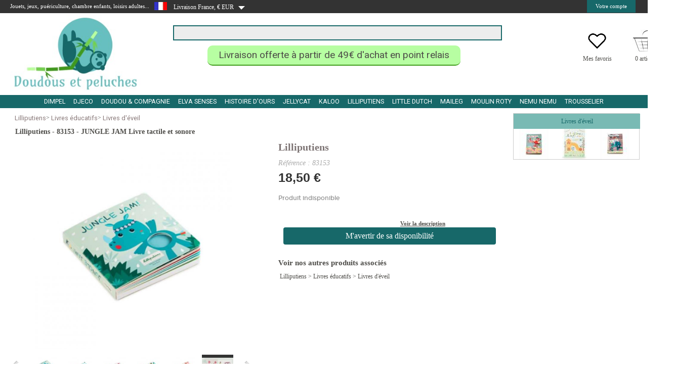

--- FILE ---
content_type: text/html
request_url: https://www.doudous-et-peluches.com/achat/lilliputiens-jungle-jam-livre-tactile-et-sonore_418544
body_size: 10912
content:

<!DOCTYPE html>
<html lang="fr">
<head>
<meta http-equiv="Content-Type" content="text/html;charset=utf-8">
    <title>Lilliputiens - JUNGLE JAM Livre tactile et sonore</title>
    <meta name="description"
          content="Lilliputiens - JUNGLE JAM Livre tactile et sonore">
    <meta name="keywords"
          content="Lilliputiens">
        <meta name="revisit-after" content="2 days">
    <meta name="copyright"
          content="All Rights Reserved - Sanant Technologies" />
    <meta name="Updated" content="daily">
    <meta name="search engines"
          content="Google, Bing, Duck Duck Go, Ixquick, Qwant, Tineye, Startpage, Yippy, Ecosia, Million Short, Pickanews, Wolfram Alpha, Photopin, Charigle">
    <meta name="robots" content="index, follow, all">
    <link rel="canonical"
          href="https://www.doudous-et-peluches.com/achat/jungle-livre-tactile-et-sonore_418544">


    <link rel="stylesheet" href="https://cdnjs.cloudflare.com/ajax/libs/font-awesome/4.7.0/css/font-awesome.min.css"><link rel="stylesheet"   href="https://maxcdn.bootstrapcdn.com/bootstrap/4.5.2/css/bootstrap.min.css" ><script  type="text/javascript"  src="https://www.doudous-et-peluches.com/zoom_script/assets/jquery-1.7.min.js"></script>
	<script  type="text/javascript" src="https://www.doudous-et-peluches.com/_sanant/jquery/jquery.inc-5.pack.js"></script><script  type="text/javascript" src="https://www.doudous-et-peluches.com/_sanant/jquery/slippry.min.js"></script><script type="text/javascript" src="https://www.doudous-et-peluches.com/_sanant/js_ajax/jquery.contentcarousel.js"></script><script  type="text/javascript" src="https://www.doudous-et-peluches.com/_sanant/js_ajax/cbpHorizontalMenu.min.js"></script><script type="text/javascript" src="https://www.doudous-et-peluches.com/_sanant/js_ajax/function_general.js"></script><script  type="text/javascript" src="https://www.doudous-et-peluches.com/_sanant/js_ajax/cart_ajax_sanant.js"></script><meta http-equiv="Cache-control" content="public"><meta name="google-site-verification" content="IalvXek9BJ-xmy78s5naPeDE3QbJhguZDyrqBsaYMl0" /><script type="text/javascript" src="https://iwx.doudous-et-peluches.com/js/na/na/u/bbe4d88fc9.js"></script>
<meta name="p:domain_verify" content="b8868d0e9df500ad76f7c72911beb692">
<link rel="apple-touch-icon" sizes="57x57"
	href="https://www.doudous-et-peluches.com/_sanant/favicon/65/apple-icon-57x57.png">
<link rel="apple-touch-icon" sizes="60x60"
	href="https://www.doudous-et-peluches.com/_sanant/favicon/65/apple-icon-60x60.png">
<link rel="apple-touch-icon" sizes="72x72"
	href="https://www.doudous-et-peluches.com/_sanant/favicon/65/apple-icon-72x72.png">
<link rel="apple-touch-icon" sizes="76x76"
	href="https://www.doudous-et-peluches.com/_sanant/favicon/65/apple-icon-76x76.png">
<link rel="apple-touch-icon" sizes="114x114"
	href="https://www.doudous-et-peluches.com/_sanant/favicon/65/apple-icon-114x114.png">
<link rel="apple-touch-icon" sizes="120x120"
	href="https://www.doudous-et-peluches.com/_sanant/favicon/65/apple-icon-120x120.png">
<link rel="apple-touch-icon" sizes="144x144"
	href="https://www.doudous-et-peluches.com/_sanant/favicon/65/apple-icon-144x144.png">
<link rel="apple-touch-icon" sizes="152x152"
	href="https://www.doudous-et-peluches.com/_sanant/favicon/65/apple-icon-152x152.png">
<link rel="apple-touch-icon" sizes="180x180"
	href="https://www.doudous-et-peluches.com/_sanant/favicon/65/apple-icon-180x180.png">
<link rel="icon" type="image/png" sizes="192x192"
	href="https://www.doudous-et-peluches.com/_sanant/favicon/65/android-icon-192x192.png">
<link rel="icon" type="image/png" sizes="32x32"
	href="https://www.doudous-et-peluches.com/_sanant/favicon/65/favicon-32x32.png">
<link rel="icon" type="image/png" sizes="96x96"
	href="https://www.doudous-et-peluches.com/_sanant/favicon/65/favicon-96x96.png">
<link rel="icon" type="image/png" sizes="16x16"
	href="https://www.doudous-et-peluches.com/_sanant/favicon/65/favicon-16x16.png">
<link rel="manifest"
	href="https://www.doudous-et-peluches.com/_sanant/favicon/65/manifest.json">
<meta name="msapplication-TileColor" content="#ffffff">
<meta name="msapplication-TileImage"
	content="https://www.doudous-et-peluches.com/_sanant/favicon/65/ms-icon-144x144.png">
<meta name="theme-color" content="#ffffff">
<meta name="p:domain_verify" content="84633146d45a3a8d7acc98c261654869" />


<link rel="stylesheet" type="text/css" href="https://www.doudous-et-peluches.com/_sanant/themes/css/slider.css">
	<!--[if IE]><link rel="stylesheet" type="text/css" href="https://www.doudous-et-peluches.com/themes/_common/css/styles_ie.css"><![endif]-->
	<!--[if IE]><link rel="stylesheet" type="text/css" href="https://www.doudous-et-peluches.com/themes/65/css/theme_styles_ie.css"><![endif]-->
	<!--[if IE 6]><link rel="stylesheet" type="text/css" href="https://www.doudous-et-peluches.com/themes/_common/css/styles_ie6.css"><![endif]-->
	<!--[if IE 6]><link rel="stylesheet" type="text/css" href="https://www.doudous-et-peluches.com/themes/65/css/theme_styles_ie6.css"><![endif]-->
	<!--[if IE 7]><link rel="stylesheet" type="text/css" href="https://www.doudous-et-peluches.com/themes/_common/css/styles_ie7.css"><![endif]-->
	<!--[if IE 8]><link rel="stylesheet" type="text/css" href="https://www.doudous-et-peluches.com/themes/_common/css/styles_ie8.css"><![endif]-->
	<!--[if IE 9]><link rel="stylesheet" type="text/css" href="https://www.doudous-et-peluches.com/themes/_common/css/styles_ie9.css"><![endif]-->
	<link rel="stylesheet" type="text/css" href="https://www.doudous-et-peluches.com/js/zoombox/zoombox.css">
	<link rel="stylesheet" type="text/css" href="https://www.doudous-et-peluches.com/_sanant/themes/css/theme_styles2.php">
	<link rel="stylesheet" type="text/css" href="https://www.doudous-et-peluches.com/_sanant/themes/css/style_brand_v01.php">
	<link rel="stylesheet" type="text/css" href="https://www.doudous-et-peluches.com/_sanant/themes/css/style_general.php">
	<script type="text/javascript">function link(url) { window.location = url ; }</script>
<script type="text/javascript">
(function(w,d,t,r,u){var f,n,i;w[u]=w[u]||[],f=function(){var o={ti:"4003065"};o.q=w[u],w[u]=new UET(o),w[u].push("pageLoad")},n=d.createElement(t),n.src=r,n.async=1,n.onload=n.onreadystatechange=function(){var s=this.readyState;s&&s!=="loaded"&&s!=="complete"||(f(),n.onload=n.onreadystatechange=null)},i=d.getElementsByTagName(t)[0],i.parentNode.insertBefore(n,i)})(window,document,"script","//bat.bing.com/bat.js","uetq");
</script>
<meta name="google-site-verification" content="jyqvv0MyuvG7NGfI02gsV6GmKR5rGhv0B51eQ6ej7yM" />
<meta name="google-site-verification" content="-ksZuBS_lWA9LPeNq35b4Cj3yvWY-E0gzMOQAH8Zjyc" />                        <script type="text/javascript">
                                            $(document).ready(function(){
                                                $(".s1").CarouSlide({
                                                    slideTime:5000,
                                                    animTime:1200,
                                                    autoAnim:true
                                                });

                                            });
                              </script>

                                            <!-- Global site tag (gtag.js) - Google Ads: 695647510
                    <script async src="https://www.googletagmanager.com/gtag/js?id=AW-695647510"></script>
                    <script>
                        window.dataLayer = window.dataLayer || [];
                        function gtag(){dataLayer.push(arguments);}
                        gtag('js', new Date());

                        gtag('config', 'AW-695647510');
                    </script>
-->
                                        <!-- Global site tag (gtag.js) - Google Ads: 10854162396 -->
                    <script async src="https://www.googletagmanager.com/gtag/js?id=AW-10854162396"></script>
                    <script>
                        window.dataLayer = window.dataLayer || [];
                        function gtag(){dataLayer.push(arguments);}
                        gtag('js', new Date());

                        gtag('config', 'AW-10854162396');
                    </script>

                    </head><body><div id="div_addcart" style="display:none;"></div><div id="div_product_alert" style="display:none;"></div><link href="https://fonts.googleapis.com/css?family=Roboto" rel="stylesheet"><div id="headerBar"><div id="clientBtn"><div class="clienttitre">Jouets, jeux, puériculture, chambre enfants, loisirs adultes...</div><div class="toggleSubMenu" ><span > <img style="float: left;margin-top: 4px;" src="https://www.doudous-et-peluches.com/_sanant/images/DRAP-FR.jpg" ALT ="France"></span></div><div id="headerbar_country" style="height: 26px;"><ul class="headerbar_country"><li onclick="$('.menuCountryGeo').toggle();"><span style="float: left;margin-top: 5px;cursor:pointer;">&nbsp;&nbsp;&nbsp;Livraison France, € EUR&nbsp;</span><ul class="subMenu menuCountryGeo"><li><a target="_top" href="https://www.doudous-et-peluches.com/achat/lilliputiens-jungle-jam-livre-tactile-et-sonore_418544?country=de" rel="nofollow">
                                                <img src="https://www.doudous-et-peluches.com/_sanant/images/DRAP-DE.jpg"
                                                    ALT ="Allemagne" style="margin-right:10px;float:left;">Allemagne</a></li><li><a target="_top" href="https://www.doudous-et-peluches.com/achat/lilliputiens-jungle-jam-livre-tactile-et-sonore_418544?country=gb" rel="nofollow">
                                                <img src="https://www.doudous-et-peluches.com/_sanant/images/DRAP-GB.jpg"
                                                    ALT ="Angleterre" style="margin-right:10px;float:left;">Angleterre</a></li><li><a target="_top" href="https://www.doudous-et-peluches.com/achat/lilliputiens-jungle-jam-livre-tactile-et-sonore_418544?country=at" rel="nofollow">
                                                <img src="https://www.doudous-et-peluches.com/_sanant/images/DRAP-AT.jpg"
                                                    ALT ="Autriche" style="margin-right:10px;float:left;">Autriche</a></li><li><a target="_top" href="https://www.doudous-et-peluches.com/achat/lilliputiens-jungle-jam-livre-tactile-et-sonore_418544?country=be" rel="nofollow">
                                                <img src="https://www.doudous-et-peluches.com/_sanant/images/DRAP-BE.jpg"
                                                    ALT ="Belgique" style="margin-right:10px;float:left;">Belgique</a></li><li><a target="_top" href="https://www.doudous-et-peluches.com/achat/lilliputiens-jungle-jam-livre-tactile-et-sonore_418544?country=dk" rel="nofollow">
                                                <img src="https://www.doudous-et-peluches.com/_sanant/images/DRAP-DK.jpg"
                                                    ALT ="Danemark" style="margin-right:10px;float:left;">Danemark</a></li><li><a target="_top" href="https://www.doudous-et-peluches.com/achat/lilliputiens-jungle-jam-livre-tactile-et-sonore_418544?country=es" rel="nofollow">
                                                <img src="https://www.doudous-et-peluches.com/_sanant/images/DRAP-ES.jpg"
                                                    ALT ="Espagne" style="margin-right:10px;float:left;">Espagne</a></li><li><a target="_top" href="https://www.doudous-et-peluches.com/achat/lilliputiens-jungle-jam-livre-tactile-et-sonore_418544?country=gr" rel="nofollow">
                                                <img src="https://www.doudous-et-peluches.com/_sanant/images/DRAP-GR.jpg"
                                                    ALT ="Grèce" style="margin-right:10px;float:left;">Grèce</a></li><li><a target="_top" href="https://www.doudous-et-peluches.com/achat/lilliputiens-jungle-jam-livre-tactile-et-sonore_418544?country=ie" rel="nofollow">
                                                <img src="https://www.doudous-et-peluches.com/_sanant/images/DRAP-IE.jpg"
                                                    ALT ="Irlande" style="margin-right:10px;float:left;">Irlande</a></li><li><a target="_top" href="https://www.doudous-et-peluches.com/achat/lilliputiens-jungle-jam-livre-tactile-et-sonore_418544?country=it" rel="nofollow">
                                                <img src="https://www.doudous-et-peluches.com/_sanant/images/DRAP-IT.jpg"
                                                    ALT ="Italie" style="margin-right:10px;float:left;">Italie</a></li><li><a target="_top" href="https://www.doudous-et-peluches.com/achat/lilliputiens-jungle-jam-livre-tactile-et-sonore_418544?country=lu" rel="nofollow">
                                                <img src="https://www.doudous-et-peluches.com/_sanant/images/DRAP-LU.jpg"
                                                    ALT ="Luxembourg" style="margin-right:10px;float:left;">Luxembourg</a></li><li><a target="_top" href="https://www.doudous-et-peluches.com/achat/lilliputiens-jungle-jam-livre-tactile-et-sonore_418544?country=mt" rel="nofollow">
                                                <img src="https://www.doudous-et-peluches.com/_sanant/images/DRAP-MT.jpg"
                                                    ALT ="Malte" style="margin-right:10px;float:left;">Malte</a></li><li><a target="_top" href="https://www.doudous-et-peluches.com/achat/lilliputiens-jungle-jam-livre-tactile-et-sonore_418544?country=nl" rel="nofollow">
                                                <img src="https://www.doudous-et-peluches.com/_sanant/images/DRAP-NL.jpg"
                                                    ALT ="Pays-Bas" style="margin-right:10px;float:left;">Pays-Bas</a></li><li><a target="_top" href="https://www.doudous-et-peluches.com/achat/lilliputiens-jungle-jam-livre-tactile-et-sonore_418544?country=pl" rel="nofollow">
                                                <img src="https://www.doudous-et-peluches.com/_sanant/images/DRAP-PL.jpg"
                                                    ALT ="Pologne" style="margin-right:10px;float:left;">Pologne</a></li><li><a target="_top" href="https://www.doudous-et-peluches.com/achat/lilliputiens-jungle-jam-livre-tactile-et-sonore_418544?country=pt" rel="nofollow">
                                                <img src="https://www.doudous-et-peluches.com/_sanant/images/DRAP-PT.jpg"
                                                    ALT ="Portugal" style="margin-right:10px;float:left;">Portugal</a></li><li><a target="_top" href="https://www.doudous-et-peluches.com/achat/lilliputiens-jungle-jam-livre-tactile-et-sonore_418544?country=se" rel="nofollow">
                                                <img src="https://www.doudous-et-peluches.com/_sanant/images/DRAP-SE.jpg"
                                                    ALT ="Suède" style="margin-right:10px;float:left;">Suède</a></li><li><a target="_top" href="https://www.doudous-et-peluches.com/achat/lilliputiens-jungle-jam-livre-tactile-et-sonore_418544?country=ch" rel="nofollow">
                                                <img src="https://www.doudous-et-peluches.com/_sanant/images/DRAP-CH.jpg"
                                                    ALT ="Suisse" style="margin-right:10px;float:left;">Suisse</a></li></ul></li></ul>                </div>
                <script type="text/javascript">
                    $(document).ready( function () {
                        // On cache les sous-menus
                        // sauf celui qui porte la classe "open_at_load" :
                        $(".headerbar_country ul.subMenu:not('.open_at_load')").hide();
                        // On sélectionne tous les items de liste portant la classe "toggleSubMenu"

                        // et on remplace l'élément span qu'ils contiennent par un lien :
                        $(".headerbar_country li.toggleSubMenu span").each( function () {
                            // On stocke le contenu du span :
                            var TexteSpan = $(this).text();
                            $(this).replaceWith('<a href="" title="Sélectionnez le pays de livraison">' + TexteSpan + '<\/a>') ;
                        } ) ;

                        // On modifie l'évènement "click" sur les liens dans les items de liste
                        // qui portent la classe "toggleSubMenu" :
                        $(".headerbar_country li.toggleSubMenu > a").click( function () {
                            // Si le sous-menu était déjà ouvert, on le referme :
                            if ($(this).next("ul.subMenu:visible").length != 0) {
                                $(this).next("ul.subMenu").slideUp("normal", function () { $(this).parent().removeClass("open") } );
                            }
                            // Si le sous-menu est caché, on ferme les autres et on l'affiche :
                            else {
                                $(".headerbar_country ul.subMenu").slideUp("normal", function () { $(this).parent().removeClass("open") });
                                $(this).next("ul.subMenu").slideDown("normal", function () { $(this).parent().addClass("open") } );
                            }
                            // On empêche le navigateur de suivre le lien :
                            return false;
                        });



                    } ) ;
                </script>
            <div style="float: left;margin-top: 5px;"> <img src="https://www.doudous-et-peluches.com/_sanant/images/fleche-bas.png"  ALT=""></div><div class="liens-headerBar"><div id="connexion-customer"><ul class="connexion-customer"><li><span onclick="$('.menuCompteGeo').toggle();" style="cursor:pointer;">Votre compte</span>

            <ul class="subMenu menuCompteGeo">
                <li>

                    <p style="font-size:13px;padding-bottom:10px;padding-top:15px;text-align: center;font-weight:bold;" >Vous avez déjà un compte Doudous et peluches</p>
                <form name="signin" id="form_signin" action="https://www.doudous-et-peluches.com/index.php?s_id=connection" method="post" style="height:130px;">
            <!-- Champ e-mail -->
                <input class="input_inscription" id="login" type="email" name="customer[email]" maxlength="70" size="50" placeholder="E-mail" required title="Merci de renseigner votre e-mail">
                <br>
                <!-- Champ mot de passe -->
                <input class="input_inscription" type="password" name="customer[password]" id="pwd_input" maxlength="70" size="15" onfocus="on_password_focus();" placeholder="Mot de passe" required title="Merci de renseigner votre mot de passe">
                <!-- Mot de passe oublié -->
                                            <a style="background-color:#FFFFFF;" href="https://www.doudous-et-peluches.com/password_forgotten" >Mot de passe oublié</a>										<input type="submit" value="Valider" id="submit" title="Connexion" class="input_inscription2">
										<br>
									</form>
                                        <p style="font-size:13px;padding-bottom:10px;padding-top:15px;text-align: center;font-weight:bold;" >Vous êtes nouveau client</p>
                                        <p style="line-height:15px;text-align:justify;">
                                                Votre espace personnel vous permet de gérer votre compte directement sur internet : informations personnelles, commandes, inscription à la newsletter, actualités Doudous et peluches…<br><br> Profitez de chez vous de toute l'expertise Doudous et peluches.                                        </p>
                                        <form name="signin_creation" id="form_signin_creation" action="https://www.doudous-et-peluches.com/Inscription" method="post">
                                            <input type="hidden" name="inscr" value="done">
										    <input type="submit" value="Créer un compte" id="submit_creation" title="Connexion" class="input_inscription2">
							    	</form></li>
							    </ul>
						    </li>
						</ul>
	

					<script type="text/javascript">
					$(document).ready( function () {
						// On cache les sous-menus
					    // sauf celui qui porte la classe "open_at_load" :
					    $(".connexion-customer ul.subMenu:not('.open_at_load')").hide();
					    // On sélectionne tous les items de liste portant la classe "toggleSubMenu"

					    // et on remplace l'élément span qu'ils contiennent par un lien :
					    $(".connexion-customer li.toggleSubMenu span").each( function () {
					        // On stocke le contenu du span :
					        var TexteSpan = $(this).text();
					        $(this).replaceWith('<a href="" title="Cliquez sur le lien pour afficher le menu">' + TexteSpan + '<\/a>') ;
					    } ) ;

					    // On modifie l'évènement "click" sur les liens dans les items de liste
					    // qui portent la classe "toggleSubMenu" :
					    $(".connexion-customer li.toggleSubMenu > a").click( function () {
					        // Si le sous-menu était déjà ouvert, on le referme :
					        if ($(this).next("ul.subMenu:visible").length != 0) {
					            $(this).next("ul.subMenu").slideUp("normal", function () { $(this).parent().removeClass("open") } );
					        }
					        // Si le sous-menu est caché, on ferme les autres et on l'affiche :
					        else {
					            $(".connexion-customer ul.subMenu").slideUp("normal", function () { $(this).parent().removeClass("open") });
					            $(this).next("ul.subMenu").slideDown("normal", function () { $(this).parent().addClass("open") } );
					        }
					        // On empêche le navigateur de suivre le lien :
					        return false;
					    });



                    } ) ;
					</script>
			</div><span style="margin-left: 10px;" title="Du lundi au vendredi de 9h00 à 12h30 et de 13h30 à 17h30"></span></div></div></div>        <script>
            jQuery(function($){
                //Lorsque vous cliquez sur un lien de la classe poplight
                $('a.poplight').on('click', function() {
                    var popID = $(this).data('rel'); //Trouver la pop-up correspondante
                    var popWidth = $(this).data('width'); //Trouver la largeur
                    //Faire apparaitre la pop-up et ajouter le bouton de fermeture
                    $('#' + popID).fadeIn().css({ 'width': popWidth}).prepend('<a href="#" class="close"><img src="close_pop.png" class="btn_close" title="Close Window" alt="Close"></a>');
                            //Récupération du margin, qui permettra de centrer la fenêtre - on ajuste de 80px en conformité avec le CSS
                            var popMargTop = ($('#' + popID).height() + 80) / 2;
                            var popMargLeft = ($('#' + popID).width() + 80) / 2;
                            //Apply Margin to Popup
                            $('#' + popID).css({
                                'margin-top' : -popMargTop,
                                'margin-left' : -popMargLeft
                            });
                            //Apparition du fond - .css({'filter' : 'alpha(opacity=80)'}) pour corriger les bogues d'anciennes versions de IE
                            $('body').append('<div id="fade"></div>');
                            $('#fade').css({'filter' : 'alpha(opacity=80)'}).fadeIn();

                            return false;
                        });
                //Close Popups and Fade Layer
                $('body').on('click', 'a.close, #fade', function() { //Au clic sur le body...
                    $('#fade , .popup_block').fadeOut(function() {
                        $('#fade, a.close').remove();
                    }); //...ils disparaissent ensemble

                    return false;
                });
            });
        </script>
	<header><div class="header-centre" style="margin-top:30px;"><div style="float:left;width:330px;margin-top: -10px;margin-bottom: -15px;" ><a id="logo-link" href="https://www.doudous-et-peluches.com/" title="https://www.doudous-et-peluches.com/ Doudous"><img style="width:260px;" src="https://data.doudous-et-peluches.com/shop/logo/65/logo-doudous-et-peluches.jpg" alt="Doudous et peluches"></a></div><div style="float:left;width:650px;background:white;"><div style="margin-top: 10px;display:block;" >                    <script type='text/javascript'>var doofinder_script = '//cdn.doofinder.com/media/js/doofinder-classic.latest.min.js';(function(d,t){var f=d.createElement(t),s=d.getElementsByTagName(t)[0];f.async=1;f.src=('https:'==location.protocol?'https:':'http:')+doofinder_script;s.parentNode.insertBefore(f,s)}(document,'script'));
                        var dfClassicLayers = [{
                            "queryInput": "INPUT[name='q']",
                            "display": {
                                "width": "50%",
                                "facets": {
                                    "attached": "right",
                                    "width": "300px"
                                },
                                "lang": "fr"
                            },
                            "zone": "eu1",
                            "hashid": "32ced884ca43dc83abfc647957aaeb0f"
                        }];
                    </script>
                    <div id="topSearch_CMP" style="z-index:60;"><form method="get" action="https://www.doudous-et-peluches.com/"><input type="text" name="q" value="" class="topSearchInput"><input  id="okBtn2" value="" title="RECHERCHER UN PRODUIT, UNE REFERENCE OU UNE MARQUE"></form></div></div><div style="display:block;text-align: center;margin-top: 10px;font-size: 0.92rem;font-family: roboto;"> <div style="display: inline-block;
                                                                                border-bottom: 2px solid #419c1d;
                                                                                border-radius: 10px;
                                                                                margin-top: 10px;
                                                                                margin-right: 10px;
                                                                                background-color: #b7fea2;
                                                                                padding: 5px 15px 5px 15px;
                                                                                width: 500px;
                                                                                font-size: 1.2rem;
                                                                                text-transform: none;" >Livraison offerte à partir de 49€ d'achat en point relais</div></div></div><div style="margin-left:40px;float:left;;width:60px;background:white;margin-top:18px;"><table style="width: 300px;text-align: center;margin-top:0px;"><tr><td style="width: 100px;"></td><td style="width: 100px;"><a href="https://www.doudous-et-peluches.com/ma_wishlist" title="Wishlist"><img style="vertical-align: initial;width: 40px;" src="https://data.doudous-et-peluches.com/shop/picto/_default/wishlist.png"></a></td><td style="width: 100px;">        <script type="text/javascript">
            basket_add_price(0,0);
        </script>
        <img src="https://www.doudous-et-peluches.com/_sanant/images/panierborntobekids.jpg" width="60" title=Empty alt=Empty style="vertical-align:initial;"></td></tr><tr><td style="vertical-align: top;"></td><td style="vertical-align: top;"><a href="https://www.doudous-et-peluches.com/ma_wishlist" title="Wishlist">Mes favoris</a></td><td><span id="basket-qtty">0 article(s)</span></td></tr></table></div></div></header>        <nav id="MenuCategories" >
                                    <div style="background-color:#fff;">
                            <div id="underHeader"> <!-- Zone en dessous du menu contenant le second menu et la zone de recherche -->
                                <div class="header-centre">
                                    <div id="topMenuLeft"> <!-- Liens de gauche -->
                                        <ul id="topLeftMenu">


                                        </ul>
                                    </div>
                                    <div id="topMenu">
                                        <ul id="topRightMenu">
                                                                                    </ul>
                                    </div>
                                </div>
                            </div>
                        </div>
                                <div id="nav_1"></div>
                        <script type="text/javascript">
                $('#nav_1').inc('https://www.doudous-et-peluches.com/_sanant/navigation.php');
            </script>
        </nav>
    <div id="main_container">                        <script type="text/javascript">
                            KWKUniJS.ptag({
                                'zone' : 'product',
                                'productId' : '418544',
                                'categoryId' : '',
                                'customerId' : '',
                                'siteType' : 'd',
                                'language' : 'fr_FR'
                            });
                        </script>
                        <div id="fb-root"></div>
<script>(function(d, s, id) {
    var js, fjs = d.getElementsByTagName(s)[0];
  if (d.getElementById(id)) return;
  js = d.createElement(s); js.id = id;
  js.src = "//connect.facebook.net/fr_FR/sdk.js#xfbml=1&version=v2.10";
  fjs.parentNode.insertBefore(js, fjs);
}(document, 'script', 'facebook-jssdk'));</script>
        <SCRIPT>
            var pos1=9;
            function GetStock() {
                document.st_submit.valeur_totale.value = document.st_form.stock_qty.value;
            }
            

            function AddBasket_Sanant(formulaire)
            {
                    if (validation())                    {
                                                    CartAdd('https://www.doudous-et-peluches.com/',418544,  "popin" ,"AddBasket" , formulaire.valeur_totale.value, formulaire.h.value);
                        
                    }
            }
                        function validation() {
                 return true; 
            }
            function validation_tripp_trapp()
            {

                if (document.getElementById("chkConfirmTripp_Trapp").checked === false)
                {
                    alert("Vous devez confirmer avoir regarder la vidéo pour pouvoir ajouter le produit au panier.");
                    return false;
                }
                else
                {
                    return true;
                }

            }
        </SCRIPT>
        <script>(function(d, s, id) {
                var js, fjs = d.getElementsByTagName(s)[0];
                if (d.getElementById(id)) return;
                js = d.createElement(s); js.id = id;
                js.src = "//connect.facebook.net/fr_FR/sdk.js#xfbml=1&version=v2.3";
                fjs.parentNode.insertBefore(js, fjs);
            }(document, 'script', 'facebook-jssdk'));
        </script>
    <section><div class="hpage-product-path"><div  class="breadcrumb" style="background-color:#FFFFFF;padding: 0rem 1rem 0rem 1rem;margin-bottom:0px;">&nbsp;<a href="https://www.doudous-et-peluches.com/m/lilliputiens" title="Retour à la catégorie Lilliputiens">Lilliputiens</a> &gt;&nbsp;<a href="https://www.doudous-et-peluches.com/m/lilliputiens/livres-educatifs" title="Retour à la catégorie Livres éducatifs">Livres éducatifs</a> &gt;&nbsp;<a href="https://www.doudous-et-peluches.com/m/lilliputiens/livres-educatifs/livres-d-eveil" title="Retour à la catégorie Livres d'éveil">Livres d'éveil</a> </div></div><div style="width: 990px;margin-top: 10px; background-color: #fff;"></div><div class="hpage-product-title" style="margin-top:10px;"><h1>Lilliputiens - 83153 - JUNGLE JAM Livre tactile et sonore</h1></div><div id="hpage-container-product"><div style="float: left;width: 540px; background: #ffffff;"><div style="display:none;" class="html5gallery" data-skin="darkness"  data-width="500"  data-height="400" data-resizemode="fill"  ><a href="https://www.doudous-et-peluches.com/image/418544/900x675/0/lilliputiens-83153-jungle-jam-livre-tactile-et-sonore-lilliputiens-900.jpg"  title="JUNGLE JAM Livre tactile et sonore - Lilliputiens - 83153"><img src="https://www.doudous-et-peluches.com/image/418544/120x90/0/83153-lilliputiens-jungle-jam-livre-tactile-et-sonore-livres-d-eveil-120.jpg" alt="JUNGLE JAM Livre tactile et sonore - Lilliputiens - 83153"></a><a href="https://www.doudous-et-peluches.com/image/418544/900x675/1/lilliputiens-83153-jungle-jam-livre-tactile-et-sonore-lilliputiens-900.jpg"  title="JUNGLE JAM Livre tactile et sonore - Lilliputiens - 83153"><img src="https://www.doudous-et-peluches.com/image/418544/120x90/1/83153-lilliputiens-jungle-jam-livre-tactile-et-sonore-livres-d-eveil-120.jpg" alt="JUNGLE JAM Livre tactile et sonore - Lilliputiens - 83153"></a><a href="https://www.doudous-et-peluches.com/image/418544/900x675/2/lilliputiens-83153-jungle-jam-livre-tactile-et-sonore-lilliputiens-900.jpg"  title="JUNGLE JAM Livre tactile et sonore - Lilliputiens - 83153"><img src="https://www.doudous-et-peluches.com/image/418544/120x90/2/83153-lilliputiens-jungle-jam-livre-tactile-et-sonore-livres-d-eveil-120.jpg" alt="JUNGLE JAM Livre tactile et sonore - Lilliputiens - 83153"></a><a href="https://www.doudous-et-peluches.com/image/418544/900x675/3/lilliputiens-83153-jungle-jam-livre-tactile-et-sonore-lilliputiens-900.jpg"  title="JUNGLE JAM Livre tactile et sonore - Lilliputiens - 83153"><img src="https://www.doudous-et-peluches.com/image/418544/120x90/3/83153-lilliputiens-jungle-jam-livre-tactile-et-sonore-livres-d-eveil-120.jpg" alt="JUNGLE JAM Livre tactile et sonore - Lilliputiens - 83153"></a><a href="https://www.doudous-et-peluches.com/image/418544/900x675/4/lilliputiens-83153-jungle-jam-livre-tactile-et-sonore-lilliputiens-900.jpg"  title="JUNGLE JAM Livre tactile et sonore - Lilliputiens - 83153"><img src="https://www.doudous-et-peluches.com/image/418544/120x90/4/83153-lilliputiens-jungle-jam-livre-tactile-et-sonore-livres-d-eveil-120.jpg" alt="JUNGLE JAM Livre tactile et sonore - Lilliputiens - 83153"></a><a href="https://www.doudous-et-peluches.com/image/418544/600x450/5/lilliputiens-83153-jungle-jam-livre-tactile-et-sonore-a-partir-de-12-mois-600.jpg"  title="JUNGLE JAM Livre tactile et sonore - Lilliputiens - 83153"><img src="https://www.doudous-et-peluches.com/image/418544/120x90/5/83153-lilliputiens-jungle-jam-livre-tactile-et-sonore-livres-d-eveil-120.jpg" alt="JUNGLE JAM Livre tactile et sonore - Lilliputiens - 83153"></a></div></div><div style="float: right;width: 450px;/*max-height: 1050px*/; background: #ffffff;"><div  style="float: right;width: 450px;background: #ffffff;"><h2 style="margin-bottom:10px;"><a style="font-size:20px;font-weight:bold;color:#7c7373;"  title="Marque Lilliputiens"
                            href="https://www.doudous-et-peluches.com/m/lilliputiens">Lilliputiens
                        </a></h2><p style="    font-size: 0.85rem;color: #adadad;font-style: italic;">Référence : 83153</p><div class="prix-liste-produits"><div style="color:#333;font-size:25px;display:inline-block;font-weight:bold;" >
<span >18,50 €</span>


<meta itemprop="price" content="18.50" /> 
                <meta itemprop="priceCurrency" content="EUR" /><meta itemprop="url" content="https://www.doudous-et-peluches.com/achat/jungle-livre-tactile-et-sonore_418544"><meta itemprop="sku" content="418544"></div></div><p class="product_in_stock">Produit indisponible</p><div style="margin:0px 0px;"><input type="hidden" name="stock_qty" value="1" id="stock_qty"></form></div><br></div><div  style="/*float: right;width: 450px;*/ background: #ffffff;"><form name="st_submit" id="st_submit" action ="javascript:" method="GET"></select><a href="#descriptif"  style="font-size:11px;font-weight: bold; text-decoration: underline;float: right;padding-right: 120px;padding-top: 5px;"> Voir la description</a><input id="h" type="hidden" name="h" value="6370d5871a0a2d46fea5d634755fdbdd17427956" ><a class="btn-alerte_v2" href="#">M'avertir de sa disponibilité</a><div></div></form>                                            <script type="text/javascript">
                                                //<![CDATA[
                                                $(function () {
                                                    $('a.zoombox,input.zoombox').zoombox();
                                                });
                                                 //]]>
                                            </script>
                                            </div><div  style="float: right;width: 450px;min-height: 200px; background: #ffffff;"><p style="font-family: cursive;font-weight:bold;font-size:15px;margin-top: 15px;margin-bottom: 7px;">
                                                    Voir nos autres produits associés</p><div >&nbsp;<a href="https://www.doudous-et-peluches.com/m/lilliputiens" title="Retour à la catégorie Lilliputiens">Lilliputiens</a> &gt;&nbsp;<a href="https://www.doudous-et-peluches.com/m/lilliputiens/livres-educatifs" title="Retour à la catégorie Livres éducatifs">Livres éducatifs</a> &gt;&nbsp;<a href="https://www.doudous-et-peluches.com/m/lilliputiens/livres-educatifs/livres-d-eveil" title="Retour à la catégorie Livres d'éveil">Livres d'éveil</a> </div><br><br></div></div><div id="descriptif" style="width: 970px;border-top: 1px dotted #dccece;float: left;margin-left: 20px;margin-right: 20px;margin-bottom: 10px;margin-top: 10px;"></div><div class="domtab" style="width:990px;"><div><p style="margin-top: 5px;font-family: cursive;font-weight:bold;font-size:15px;margin-bottom: 7px;color:#008ca6;">
                Description du produit</p><p  id="what" style="line-height:20px;text-align:justify;font-size:13px; margin-left: 2px; margin-right: 20px">Découvrez le <STRONG>JUNGLE JAM Livre tactile et sonore</STRONG> de la marque renommée <STRONG>Lilliputiens</STRONG>. Ce produit innovant, portant la référence 83153 et le code barre 9782930417851, est l'outil idéal pour stimuler les sens de votre enfant tout en favorisant son développement cognitif. Grâce à son design attractif, ses différentes textures et ses sons captivants, ce livre offre une expérience interactive unique pour les petits.<br><br>Le JUNGLE JAM se distingue par plusieurs caractéristiques techniques remarquables. Il est doté de <STRONG>pages interactives</STRONG> qui produisent des sons à chaque fois qu'elles sont touchées. De plus, il est confectionné avec une variété de <STRONG>matières tactiles</STRONG> qui stimulent le sens du toucher de l'enfant. Enfin, son format compact et léger fait de ce livre un compagnon de voyage parfait pour votre petit.<br><br>En ce qui concerne la matière et l'entretien du produit, le JUNGLE JAM est fabriqué à partir de <STRONG>matériaux de haute qualité</STRONG> et respectueux de l'environnement. Il est facile à nettoyer et à entretenir, ce qui le rend durable et sûr pour l'usage quotidien de votre enfant. De plus, il respecte toutes les <STRONG>normes de sécurité</STRONG> applicables, assurant ainsi une tranquillité d'esprit totale pour les parents.<br><br>Le livre JUNGLE JAM est conçu pour les enfants à partir de 6 mois. Son contenu coloré et sonore est particulièrement adapté pour stimuler et captiver l'intérêt des tout-petits lors de leurs premières découvertes sensorielles.<br><br>Enfin, parlons un peu de la marque <STRONG>Lilliputiens</STRONG>. Reconnue pour ses jouets innovants et de qualité supérieure, Lilliputiens est une marque belge spécialisée dans la conception de jouets pour enfants. Elle se distingue par ses <STRONG>valeurs</STRONG> centrées sur l'enfant, l'éducation et la créativité. Chaque produit est conçu avec soin pour stimuler l'imaginaire et le développement de l'enfant, tout en garantissant sécurité et durabilité. Avec Lilliputiens, chaque jouet est une nouvelle aventure d'apprentissage pour votre enfant.</p><br></div><br>



                                        <script type="application/ld+json">{"@context": "http://schema.org/",
                        "@type": "Product",
                        "name": "JUNGLE JAM Livre tactile et sonore",
                        "image": "https://www.doudous-et-peluches.com/image/418544/1600x1200/0/lilliputiens-83153-jungle-jam-livre-tactile-et-sonore-lilliputiens-1600.jpg",
                        "mpn": "83153",
                        "sku": "418544",
                        "gtin13": "9782930417851",
                        "description": "Découvrez le <STRONG>JUNGLE JAM Livre tactile et sonore</STRONG> de la marque renommée <STRONG>Lilliputiens</STRONG>. Ce produit innovant, portant la référence 83153 et le code barre 9782930417851, est l'outil idéal pour stimuler les sens de votre enfant tout en favorisant son développement cognitif. Grâce à son design attractif, ses différentes textures et ses sons captivants, ce livre offre une expérience interactive unique pour les petits.Le JUNGLE JAM se distingue par plusieurs caractéristiques techniques remarquables. Il est doté de <STRONG>pages interactives</STRONG> qui produisent des sons à chaque fois qu'elles sont touchées. De plus, il est confectionné avec une variété de <STRONG>matières tactiles</STRONG> qui stimulent le sens du toucher de l'enfant. Enfin, son format compact et léger fait de ce livre un compagnon de voyage parfait pour votre petit.En ce qui concerne la matière et l'entretien du produit, le JUNGLE JAM est fabriqué à partir de <STRONG>matériaux de haute qualité</STRONG> et respectueux de l'environnement. Il est facile à nettoyer et à entretenir, ce qui le rend durable et sûr pour l'usage quotidien de votre enfant. De plus, il respecte toutes les <STRONG>normes de sécurité</STRONG> applicables, assurant ainsi une tranquillité d'esprit totale pour les parents.Le livre JUNGLE JAM est conçu pour les enfants à partir de 6 mois. Son contenu coloré et sonore est particulièrement adapté pour stimuler et captiver l'intérêt des tout-petits lors de leurs premières découvertes sensorielles.Enfin, parlons un peu de la marque <STRONG>Lilliputiens</STRONG>. Reconnue pour ses jouets innovants et de qualité supérieure, Lilliputiens est une marque belge spécialisée dans la conception de jouets pour enfants. Elle se distingue par ses <STRONG>valeurs</STRONG> centrées sur l'enfant, l'éducation et la créativité. Chaque produit est conçu avec soin pour stimuler l'imaginaire et le développement de l'enfant, tout en garantissant sécurité et durabilité. Avec Lilliputiens, chaque jouet est une nouvelle aventure d'apprentissage pour votre enfant.",
                         "offers": {
                            "@type": "Offer",
                            "priceCurrency": "EUR",
                            "price": "18.50",
                            "url": "https://www.doudous-et-peluches.com/achat/jungle-livre-tactile-et-sonore_418544",
                            "itemCondition": "http://schema.org/NewCondition",
                            "availability": "http://schema.org/SoldOut",
                            "priceValidUntil": "2099-12-31",
                            "shippingDetails": {
                                  "@type": "OfferShippingDetails",
                                  "shippingRate": {
                                    "@type": "MonetaryAmount",
                                    "value": 6.9,
                                    "currency": "EUR"},
                                  "shippingDestination": {
                                    "@type": "DefinedRegion",
                                    "addressCountry": "FR"}
                                  }
                                }
                          },
                        "brand":
                        {
                            "@type":"Brand" ,
                            "name":"Lilliputiens"
                        },
                        "hasMerchantReturnPolicy": {
                          "@type": "MerchantReturnPolicy",
                          "applicableCountry": "FR",
                          "returnPolicyCategory": "https://schema.org/MerchantReturnFiniteReturnWindow",
                          "merchantReturnDays": 30,
                          "returnMethod": "https://schema.org/ReturnByMail",
                          "returnFees": "https://schema.org/ReturnFeesCustomerResponsibility"
                        }
                    }
                    </script><div id="Visite" style="width: 970px;border-top: 1px dotted #dccece;float: left;margin-left: 20px;margin-right: 20px;margin-bottom: 10px;margin-top: 10px;"></div><div class="domtab" style="width:990px;"><p style="    margin-top: 15px;font-family: cursive;font-weight:bold;font-size:15px;margin-bottom: 7px;">Produits que vous avez visités</p><table><tr><td style="width:120px;">
                        <a href ="https://www.doudous-et-peluches.com/achat/lilliputiens-jungle-livre-tactile-et-sonore_418544"><img src="https://data.doudous-et-peluches.com/pictures/products/418500_418599/418544_0_120x90_56e19cce0dacc821db0fbe665548bbde72fae216.jpg" alt=""></a>
                        <br>&nbsp;<b>Marque :</b>  Lilliputiens
                        <br>&nbsp;<b>Réf. :</b>  83153
                    </td></table></div></section>
<aside style="height: auto;float: left;width: 260px;"><div id="produits-maillage"><a href="https://www.doudous-et-peluches.com/m/lilliputiens/livres-educatifs/livres-d-eveil"><p >Livres d'éveil</p></a><a href="https://www.doudous-et-peluches.com/achat/lilliputiens-anais-super-heroine_473750" title="ANAIS SUPER HEROINE"><img src="https://www.doudous-et-peluches.com/image/473750/80x60/0/lilliputiens-83323-livre-wonder-anais-80.jpg" alt="ANAIS SUPER HEROINE" title="ANAIS SUPER HEROINE"></a><a href="https://www.doudous-et-peluches.com/achat/lilliputiens-livre-pop-up-garden-party-les-opposes_514158" title="LIVRE POP UP GARDEN PARTY - LES OPPOSES"><img src="https://www.doudous-et-peluches.com/image/514158/80x60/0/lilliputiens-83454-livre-pop-up-garden-party-les-opposes-80.jpg" alt="LIVRE POP UP GARDEN PARTY - LES OPPOSES" title="LIVRE POP UP GARDEN PARTY - LES OPPOSES"></a><a href="https://www.doudous-et-peluches.com/achat/lilliputiens-marius-super-heros_473748" title="MARIUS SUPER HEROS"><img src="https://www.doudous-et-peluches.com/image/473748/80x60/0/lilliputiens-83322-livre-super-marius-80.jpg" alt="MARIUS SUPER HEROS" title="MARIUS SUPER HEROS"></a></aside></div><script type="text/javascript" src="https://www.doudous-et-peluches.com/js/html5gallery.js"></script>
	<script type="text/javascript" src="https://www.doudous-et-peluches.com/js/domtab.js"></script>
	<script type="text/javascript" src="https://www.doudous-et-peluches.com/js/zoombox/zoombox.js"></script>
	<script type="text/javascript" src="https://www.doudous-et-peluches.com/_sanant/js_ajax/jquery.CarouSlide.min.js"></script>
	<script type="text/javascript" src="https://www.doudous-et-peluches.com/_sanant/js_ajax/jquery.easing.1.3.js"></script>
	

            <footer><div class="container" style="max-width: 1260px;min-height:100px;"><hr><div style="margin:0 auto;text-align:center;"><div style="text-align: center;padding-top: 1px;font-weight: 500; font-size: 1.1rem;">Suivez-nous</div><div ><a href="https://www.facebook.com/Borntobekids-100083873685455/" target="_blank"><img src="https://data.doudous-et-peluches.com/shop/social-media/99/facebook_3.jpg"></a><a href="https://twitter.com/borntobekids/" target="_blank"><img style="margin-left: 10px;" src="https://data.doudous-et-peluches.com/shop/social-media/99/twitter_2.jpg"></a><a href="https://www.youtube.com/channel/UCW2_OrY2YbGQr95vPjKceLg/featured" target="_blank"><img style="margin-left: 10px;"  src="https://data.doudous-et-peluches.com/shop/social-media/99/youtube_2.jpg"></a><a href="https://www.instagram.com/borntobekids/" target="_blank"><img  style="margin-left: 10px;"  src="https://data.doudous-et-peluches.com/shop/social-media/99/instagram_2.jpg"></a><a href="https://fr.pinterest.com/borntobeKids/" target="_blank"><img  style="margin-left: 10px;"  src="https://data.doudous-et-peluches.com/shop/social-media/99/pinterest_2.jpg"></a></div></div>                        <script type="text/javascript">
                            function isValidEmailAddress(emailAddress) {
                                var pattern = new RegExp(/^((([a-z]|\d|[!#\$%&'\*\+\-\/=\?\^_`{\|}~]|[\u00A0-\uD7FF\uF900-\uFDCF\uFDF0-\uFFEF])+(\.([a-z]|\d|[!#\$%&'\*\+\-\/=\?\^_`{\|}~]|[\u00A0-\uD7FF\uF900-\uFDCF\uFDF0-\uFFEF])+)*)|((\x22)((((\x20|\x09)*(\x0d\x0a))?(\x20|\x09)+)?(([\x01-\x08\x0b\x0c\x0e-\x1f\x7f]|\x21|[\x23-\x5b]|[\x5d-\x7e]|[\u00A0-\uD7FF\uF900-\uFDCF\uFDF0-\uFFEF])|(\\([\x01-\x09\x0b\x0c\x0d-\x7f]|[\u00A0-\uD7FF\uF900-\uFDCF\uFDF0-\uFFEF]))))*(((\x20|\x09)*(\x0d\x0a))?(\x20|\x09)+)?(\x22)))@((([a-z]|\d|[\u00A0-\uD7FF\uF900-\uFDCF\uFDF0-\uFFEF])|(([a-z]|\d|[\u00A0-\uD7FF\uF900-\uFDCF\uFDF0-\uFFEF])([a-z]|\d|-|\.|_|~|[\u00A0-\uD7FF\uF900-\uFDCF\uFDF0-\uFFEF])*([a-z]|\d|[\u00A0-\uD7FF\uF900-\uFDCF\uFDF0-\uFFEF])))\.)+(([a-z]|[\u00A0-\uD7FF\uF900-\uFDCF\uFDF0-\uFFEF])|(([a-z]|[\u00A0-\uD7FF\uF900-\uFDCF\uFDF0-\uFFEF])([a-z]|\d|-|\.|_|~|[\u00A0-\uD7FF\uF900-\uFDCF\uFDF0-\uFFEF])*([a-z]|[\u00A0-\uD7FF\uF900-\uFDCF\uFDF0-\uFFEF])))\.?$/i);
                                return pattern.test(emailAddress);
                            }
                            function js_email(formulaire) {
                                $test_email = isValidEmailAddress(document.getElementById("email_newsletter").value);

                                if ($test_email==true)
                                    Add_email_newsletter('https://www.doudous-et-peluches.com/',formulaire.email_newsletter.value,formulaire.type.value,formulaire.title.value,formulaire.country.value);
                            }
                        </script>
                        <hr><div style="margin:0 auto;text-align:center;"><a style="color:#4c4c4c;font-size:13px;text-decoration: none;" href="https://www.doudous-et-peluches.com/cgv?c_id=1">Conditions générales de vente</a><a style="color:#4c4c4c;font-size:13px;text-decoration: none;" href="https://www.doudous-et-peluches.com/page-contact?c_id=31">Nous contacter</a><a style="color:#4c4c4c;font-size:13px;text-decoration: none;" href="https://www.doudous-et-peluches.com/livraison?c_id=37">Livraison</a><a style="color:#4c4c4c;font-size:13px;text-decoration: none;" href="https://www.doudous-et-peluches.com/modes-de-paiement?c_id=39">Modes de paiement</a><a style="color:#4c4c4c;font-size:13px;text-decoration: none;" href="https://www.doudous-et-peluches.com/cookies-et-mentions-legales?c_id=44">Politique de cookies</a><a style="color:#4c4c4c;font-size:13px;text-decoration: none;" href="https://www.doudous-et-peluches.com/politique-de-confidentialite?c_id=52">Politique de confidentialité</a></div><div style="margin:0 auto;text-align:center; color:#8e8e8e;margin-top: 30px;">- Un site édité par Sanant Technologies - Propriété exclusive Eden Kids @ 2010-2026</div></div></footer>		
		
	</body></html>

--- FILE ---
content_type: text/css
request_url: https://www.doudous-et-peluches.com/_sanant/themes/css/theme_styles2.php
body_size: 24998
content:


body{font-family: Roboto, Helvetica, sans-serif;font-size: 0.9rem;}

	.BoutonElodie{
	font-size:1rem;
		cursor:pointer;
	    color: white !important;
	    background: #fc3c6d;
	    text-decoration: none;
	    padding: 10px 20px;
	    top: 30px;
	    text-transform: uppercase;
	    position: relative;
	    font-family: 'Roboto', sans-serif;
	}
	
	.BoutonElodie:hover{
		text-decoration: none;
		color:#333;
		background:gainsboro;
	}


.BoutonNaissance{font-size:1rem;
                cursor:pointer;color: #2f2b2b !important;
                background: #ffffff;text-decoration: none;
                padding: 10px 20px;top: -50px;
                text-transform: uppercase;position: relative;font-family: 'Roboto', sans-serif;
                }
.BoutonNaissance:hover {text-decoration: none; color:#333; background:gainsboro;}

	.Raison{
		display: inline-block;
		margin-right: 20px;
	    text-align: center;
        width: 110px;
        vertical-align: top;
	}

	.bulletRaison {
	    background: gainsboro;
	    color: #333;
	    font-size: 30px;
	    border-radius: 50px;
	    padding: 10px;
	    width: 65px;
	    text-align: center;
	    margin: 10px auto;
	    cursor: pointer;
	}

	.encartRaison{
		display: none;
	}

	.encartRaison {
        font-style: italic;
        font-size: 16px;
        padding: 15px;
        text-align: center;
        background-color: #87f34bc9;
        width: 80%;
        margin: 0 auto;
	}

	.EncartServiceListe {
	    height: 200px;
    width: 300px;
    position: relative;
	}


a.BoutonMenuListe {
    text-decoration: none;
    color: black;
    background: #B0EEFA;
    padding: 6px;
    border-radius: 2px;
    margin-right: 5px;
    font-size:1rem;
}

a.BoutonMenuListe:hover {
    text-decoration: none !important;
    underline: none !important;
    color: gainsboro !important;
    background: #333 !important;
}

h1, h2, h3, h4, h5, h6 {
    font-size: 100%;
    font-weight: normal;
}

.brand h3 {
    font-size: 12px;
    font-weight: normal;
    font-family: Verdana;
}

li {
    list-style: none;
}

body, div, dl, dt, dd, ul, ol, li, h1, h2, h3, h4, h5, h6, pre, code, form, fieldset, legend, input, button, textarea, p, blockquote, th, td {
    margin: 0;
    padding: 0;
}

@font-face  {
font-family:"LeckerliOne";
src : url('https://www.doudous-et-peluches.com/_sanant/themes/fonts/LeckerliOne-Regular-webfont.eot');
src:  url('https://www.doudous-et-peluches.com/_sanant/themes/fonts/LeckerliOne-Regular-webfont.eot?') format('eot'),
url('https://www.doudous-et-peluches.com/_sanant/themes/fonts/LeckerliOne-Regular-webfont.woff') format('woff'),
url('https://www.doudous-et-peluches.com/_sanant/themes/fonts/LeckerliOne-Regular-webfont.svg#abcd') format('svg'),
url('https://www.doudous-et-peluches.com/_sanant/themes/fonts/LeckerliOne-Regular-webfont.ttf') format('truetype');}

@font-face  {
font-family:"imprima";
src : url('https://www.doudous-et-peluches.com/_sanant/themes/fonts/Imprima-Regular-webfont.eot');
src:  url('https://www.doudous-et-peluches.com/_sanant/themes/fonts/Imprima-Regular-webfont.eot?') format('eot'),
/*url('https://www.doudous-et-peluches.com/_sanant/themes/fonts/Imprima-Regular.woff') format('woff'),*/
/*url('https://www.doudous-et-peluches.com/_sanant/themes/fonts/Imprima-Regular-webfont.otf') format('opentype'),*/
url('https://www.doudous-et-peluches.com/_sanant/themes/fonts/Imprima-Regular-webfont.svg') format('svg'),
url('https://www.doudous-et-peluches.com/_sanant/themes/fonts/Imprima-Regular-webfont.ttf') format('truetype');}

@font-face  {
font-family:"regular";
src : url('https://www.doudous-et-peluches.com/_sanant/themes/fonts/regular-webfont.eot');
src:  url('https://www.doudous-et-peluches.com/_sanant/themes/fonts/regular-webfont.eot?') format('eot'),
/*url('https://www.doudous-et-peluches.com/_sanant/themes/fonts/regular-webfont.woff') format('woff'),*/
url('https://www.doudous-et-peluches.com/_sanant/themes/fonts/regular-webfont.otf') format('opentype'),
url('https://www.doudous-et-peluches.com/_sanant/themes/fonts/regular-webfont.svg') format('svg'),
url('https://www.doudous-et-peluches.com/_sanant/themes/fonts/regular-webfont.ttf') format('truetype');}

@font-face  {
font-family:"trebuchet";
src : url('https://www.doudous-et-peluches.com/_sanant/themes/fonts/TrebuchetMS.eot');
src:  url('https://www.doudous-et-peluches.com/_sanant/themes/fonts/TrebuchetMS.eot?') format('eot'),
url('https://www.doudous-et-peluches.com/_sanant/themes/fonts/TrebuchetMS.woff') format('woff'),
url('https://www.doudous-et-peluches.com/_sanant/themes/fonts/TrebuchetMS.svg#abcd') format('svg'),
url('https://www.doudous-et-peluches.com/_sanant/themes/fonts/TrebuchetMS.ttf') format('truetype');}

@font-face  {
font-family:"montserrat";
src : url('https://www.doudous-et-peluches.com/_sanant/themes/fonts/montserrat-regular-webfont.eot');
src:  url('https://www.doudous-et-peluches.com/_sanant/themes/fonts/montserrat-regular-webfont.eot?') format('eot'),
url('https://www.doudous-et-peluches.com/_sanant/themes/fonts/montserrat-regular-webfont.woff') format('woff'),
url('https://www.doudous-et-peluches.com/_sanant/themes/fonts/montserrat-regular-webfont.svg#abcd') format('svg'),
url('https://www.doudous-et-peluches.com/_sanant/themes/fonts/montserrat-regular-webfont.ttf') format('truetype');}
body {padding:0;margin:0px auto;color:#4E4D49;font-family:verdana;font-size:12px !important;
background-color:#FFF;


background-repeat:repeat;
}

.container{width:1260px;margin:0 auto;}
#main_container{width:1260px;margin:0 auto;background:#FFFFFF;display:table;padding-bottom:1px;min-height: 500px;}

.header-anniv {z-index: 1000;vertical-align: middle;text-align: center;font-weight: normal;font-size: 18px; color: #cc9d61;text-transform: uppercase;}

.header-anniv-m {z-index: 1000;vertical-align: middle;text-align: center;font-weight: normal;font-size: 14px; color: #cc9d61;text-transform: uppercase;}
.header-ORIGINE {z-index: 1000;vertical-align: middle;text-align: center;font-weight: normal;font-size: 18px; color: #fbf5ed;text-transform: uppercase;
            background: green;margin-top: 10px;width: 630px;}

.margin-left{margin-left:10px;}
.violet{color:#789;}
.block{display:block;}

img {border:0;}
h1 {font-size:17px;text-transform:uppercase;margin-bottom:10px;}
a {text-decoration:none;color:#4E4D49;outline:none;cursor:pointer;}
a:hover {text-decoration:underline;}
/*#submit {border:none;}*/
.round {-moz-border-radius:10px;border-radius:10px;}
.header-centre{width:1260px;margin:0px auto;}
#page, #underHeader, #nav_1, #header, table#head {width:auto;margin:0 auto;}
table#head {border-top:none;width:1008px;background: #fff;}
#page {border-top:none;width:1260px;border-bottom:4px solid #cebe8a;border-bottom:none;background:#fff;min-height:700px;}
.clear {width:1px;height:1px;clear:both;}
.toCenter {text-align:center;display:block;}
p.error {background:#F6FEF3;
    clear: both;
}
.btnVoir {background:#ede220;font-size:11px;color:#6d3526;display:block;height:11px;padding:1px 0;width:50px;text-align:center;font-weight:bold;line-height:10px;}
a:hover span.btnVoir {color:white;background:#6D3426;}

#topSale .price {display:block;}

/*header {text-align:left; height:150px;padding-top:10px;background:#FFF;} */
header {text-align:left; height:150px;padding-top:10px;?>}
/*background-image:url(https://www.doudous-et-peluches.com/_sanant/images/for-heading-01.jpg);*/

#logo-link{/*float:left;*/width:300px;margin-left:10px;margin-top:10px;}
#logo-cmp{float:left;width:300px;margin-left:10px;margin-top:0px;}
#logo-cmp-m{width:180px;margin: 0px auto;}
#logo-link-test{float:left;width:auto;margin-left:10px;}

/* Zone de recherche */
#topSearch {float:left;margin-left:50px;font-size:12px;margin-top:20px;}
#topSearch_CMP {float:left;font-size:12px;}

#topSearch-m {float:left;margin-left:50px;font-size:12px;margin-top:20px;}
#topSearch_CMP-m {font-size:12px;}

#topSearch {float:left;margin-left:50px;font-size:12px;margin-top:20px;}
#topSearch_CMP {float:left;font-size:12px;}

#okBtn {background-color:#eee;width:26px;height:25px;border:0;color:#999;font-size:11px;margin-left:-28px;cursor:pointer;padding:8px 0px;
	background:transparent url('https://www.doudous-et-peluches.com/_sanant/images/loupe.png') no-repeat 0% 40%;}

#okBtn2_old {background-color:#eee;width:26px;height:25px;border:0;color:#999;font-size:11px;margin-left:-28px;padding:8px 0px;
background:transparent url('https://www.doudous-et-peluches.com/_sanant/images/loupe.png') no-repeat 0% 40%;}

#okBtn2 {background-color:#eee;width:30px;height:15px;border:0;color:#999;font-size:11px;margin-top:-22px;float:right;
background:transparent url('https://www.doudous-et-peluches.com/_sanant/images/loupe.png') no-repeat 0% 40%;}

.topSearchInput {background-color:#ededed;border:2px solid #176869;width:650px;padding:0px 8px;height:30px;font-size:11px;font-family:verdana;font-style:italic;color:#176869;;margin-left:2px;}
.topSearchInput-m {background-color:#ededed;border:2px solid #176869;
width:100%;max-width:570px;padding:0px 8px;height:30px;font-size:11px;font-family:verdana;font-style:italic;color:#176869;margin-left:20px;}
.topSearchInput-m:focus {
border-color: #18bc9c;
outline: 0;
box-shadow: inset 0 1px 1px rgba(0, 0, 0, 0.075), 0 0 8px rgba(24, 188, 156, 0.6);
}



/* BARRE DU HAUT */
#headerRight {margin-right:10px;display: inline-block;width:200px;}
.basket-recap span {font-size:12px;display:block;color:#4E4D49;}
span.panier-accueil{background:url('https://www.doudous-et-peluches.com/_sanant/images/panier2.png');}

#headerBar {height:26px;padding:0px;width:100%;background-color:#333;vertical-align:middle;z-index:1000;position:absolute;min-width:1260px;}
#PubBar {height:26px;padding:0px;width:100%;background-color:#000;vertical-align:middle;z-index:0;position:absolute;min-width:1260px;    border-bottom: 2px solid white;}


#clientBtn {text-align:right;width:1260px;margin:0 auto;font-size:12px;}

#clientBtn h6 {font-size:11px;line-height:25px;padding:0px 10px;margin:0;text-transform:none;color:#fff;float:left;text-align: left;}
.clienttitre {font-size:11px;line-height:25px;padding:0px 10px;margin:0;text-transform:none;color:#fff;float:left;text-align: left;}

.liens-headerBar{float:right;margin-left:10px;}
.liens-headerBar a {line-height:25px;margin-right:0px;color:#fff;opacity:1;padding-left:7px;font-size:11px;}
.liens-headerBar a:hover {text-decoration:none;opacity:0.9;}
.liens-headerBar span {line-height:25px;color:#fff;font-size:11px;}
.liens-headerBar img {width:20px;height:20px;float:right;margin:2px 5px 0px 0px;}

#connexion-customer{float:left;width:100px;text-align:center;}
#connexion-customer a span{display:none;}
#connexion-customer a:hover span{display:block;}
.connexion-customer {list-style:none;}
.connexion-customer a, .connexion-customer span {display:block;margin-right:4px;text-decoration: none;background-color:#176869;}
.connexion-customer h4{font-size:13px;padding-bottom:10px;padding-top:15px;text-align: center;color:#efcef5;font-weight:bold;}
.connexion-customer p{font-family:verdana;padding-bottom:30px;padding-bottom:10px;text-align: left;}

.connexion-customer .subMenu {
        background-color: #FFFFFF;
    margin: 0;
    padding: 10px 30px 60px;
    width: 360px;
    height: auto;
    text-align: center;
    border-color: #787878;
    border-width: thin;
    border-style: solid;
    -webkit-border-bottom-right-radius: 10px;
    -webkit-border-bottom-left-radius: 10px;
    -moz-border-radius-bottomright: 10px;
    -moz-border-radius-bottomleft: 10px;
    border-bottom-right-radius: 10px;
    border-bottom-left-radius: 10px;
    } /* Modifier Anthony*/

.connexion-customer .subMenu_deconnection {
                                background-color:#FFFFFF;margin: 0;
                                padding:10px 30px;width:360px;
                                text-align:center;
                                border-color:#787878;border-width:thin;border-style:solid;
                                -webkit-border-bottom-right-radius: 10px;
                                -webkit-border-bottom-left-radius: 10px;
                                -moz-border-radius-bottomright: 10px;
                                -moz-border-radius-bottomleft: 10px;
                                border-bottom-right-radius: 10px;
                                border-bottom-left-radius: 10px;
                                }

.connexion-customer .subMenu_deconnection p {line-height:15px;text-align:justify;color:#333;}

.connexion-customer .subMenu_deconnection a {border-radius: 4px;border:none;
                                            background:#176869;color:#fff;
                                            font-size:12px;
                                            /*float:right;*/
                                            margin-top:6px;
                                            /*width:200px;*/
                                            margin-left: 16px;}

.connexion-customer_a_off{clear:both;}
.connexion-customer ul.subMenu a {text-align:left;color:#4E4D49;margin:0;padding:0;}

.input_connexion{width:180px;height:30px;margin:0px auto;opacity:0.8;display:block;color:#fff;background-color:#787878;text-transform:uppercase;cursor:pointer;}
input:hover.input_connexion{opacity:1;}

input:hover.input_inscription{opacity:1;}
.input_inscription{width:100%;display:block;margin:0px auto;height:25px;font-size:12px;}

input:hover.input_inscription2{opacity:1;}
.subMenu input{cursor:pointer;display:block;margin:0px auto;height:25px;font-size:12px;}

.input_inscription20{width:150px;color:#fff;background-color:#787878;opacity:0.8;text-transform:uppercase;cursor:pointer;margin-top:10px;float:right;}

.input_inscription2{border-radius: 4px;border:none;
                    background:#176869;color:#fff;
                    font-size:16px;
                    padding:5px 33px;
                    float:right;
                    margin-top:6px;
                    width:200px;
                    margin-left: 16px;}

#menu-pays{float:right;}
#menu-pays ul{float:none;}
#menu-pays, #menu-pays ul{padding:0;margin:0;list-style:none;float:left;z-index:2000000;}
#menu-pays img{vertical-align:middle;}
#menu-pays li{display:inline-block;position:relative;}
#menu-pays ul li{display:inherit;}
#menu-pays ul{position:absolute;max-height:0;left: 0;right: 0;overflow:hidden;}
/*#menu-pays ul{position:absolute;left: 0;right: 0;max-height:0;}*/
/* hauteur sous menus */
#menu-pays li:hover ul{max-height:15em;}
/* background du menu pays */
#menu-pays li:first-child{}
/* background des liens sous menus */
#menu-pays li:first-child li{background:#000;}
/* background du menu et des sous menus au survol */
#menu-pays li:first-child:hover{background:#000;}
#menu-pays li:first-child li:hover{background:#333;}
/* les a href */
#menu-pays a{text-decoration:none;display:block;padding:5px 5px;color:#fff;}
#menu-pays ul a{padding:4px 10px;text-align:left;}
#menu-pays li:hover li a{text-transform:inherit;}
#menu-pays li li a:hover{}

#menu-pays-white{padding-left:50px;}
#menu-pays-white ul{float:none;}
#menu-pays-white, #menu-pays-white ul{padding:0;margin:0;list-style:none;}
#menu-pays-white img{vertical-align:middle;}
#menu-pays-white li{display:inline-block;position:relative;}
#menu-pays-white ul li{display:inherit;}
#menu-pays-white ul{position:absolute;max-height:0;left: 0;right: 0;overflow:hidden;}
/* hauteur sous menus */
#menu-pays-white li:hover ul{max-height:15em;}
/* background du menu pays */
#menu-pays-white li:first-child{}
/* background des liens sous menus */
#menu-pays-white li:first-child li{background:#FFF;}
/* background du menu et des sous menus au survol */
#menu-pays-white li:first-child:hover{background:#FFF;}
#menu-pays-white li:first-child li:hover{background:#333;}
/* les a href */
#menu-pays-white a{text-decoration:none;display:block;padding:5px 5px;font-family:arial;color:#000;}
#menu-pays-white ul a{padding:4px 10px;text-align:left;}
#menu-pays-white li:hover li a{text-transform:inherit;}
#menu-pays-white li li a:hover{}


#menu-pays-pop{float:right;}
#menu-pays-pop ul{float:none;}
#menu-pays-pop, #menu-pays-pop ul{padding:0;margin:0;list-style:none;}
#menu-pays-pop img{vertical-align:middle;}
#menu-pays-pop li{display:inline-block;position:relative;background-color:#EEE;}
#menu-pays-pop ul li{display:inherit;}
#menu-pays-pop ul{position:absolute;max-height:0;left: 0;right: 0;overflow:hidden;}
/* hauteur sous menus */
#menu-pays-pop li:hover ul{max-height:15em;}
/* background du menu pays */
#menu-pays-pop li:first-child{}
/* background des liens sous menus */
#menu-pays-pop li:first-child li{background:#EEE;}
/* background du menu et des sous menus au survol */
#menu-pays-pop li:first-child:hover{background:#CCC;}
#menu-pays-pop li:first-child li:hover{background:#CCC;}
/* les a href */
#menu-pays-pop a{text-decoration:none;display:block;padding:5px 0px 5px 10px;font-family:arial;font-size:12px;}
#menu-pays-pop ul a{padding:4px 10px;text-align:left;}
#menu-pays-pop li:hover li a{text-transform:inherit;}

#menu-langue{float:right;}
#menu-langue ul{float:none;}
#menu-langue, #menu-langue ul{padding:0;margin:0;list-style:none;float: left;}
#menu-langue img{vertical-align:middle;}
#menu-langue li{display:inline-block;position:relative;}
#menu-langue ul li{display:inherit;}
#menu-langue ul{position:absolute;max-height:0;left: 0;right: 0;overflow:hidden;}
/* hauteur sous menus */
#menu-langue li:hover ul{max-height:15em;}
/* background du menu langue */
#menu-langue li:first-child{}
/* background des liens sous menus */
#menu-langue li:first-child li{background:#000;}
/* background du menu et des sous menus au survol */
#menu-langue li:first-child:hover{background:#000;}
#menu-langue li:first-child li:hover{background:#333;}
/* les a href */
#menu-langue a{text-decoration:none;display:block;padding:5px 10px;color:#fff;width:75px;border-left: 1px solid #969393;border-right: 1px solid #969393;margin-right: 10px;}
#menu-langue ul a{padding:4px 10px;text-align:left;}
#menu-langue li:hover li a{text-transform:inherit;}
#menu-langue li:hover li a:hover{background:#B9B3B3;color:#333;}
#menu-langue li li a:hover{}

#menu-langue-pop{float:left;}
#menu-langue-pop ul{float:none;}
#menu-langue-pop, #menu-langue-pop ul{padding:0;margin:0;list-style:none;}
#menu-langue-pop img{vertical-align:middle;}
#menu-langue-pop li{display:inline-block;position:relative;background-color:#EEE;}
#menu-langue-pop ul li{display:inherit;}
#menu-langue-pop ul{position:absolute;max-height:0;left: 0;right: 0;overflow:hidden;}
/* hauteur sous menus */
#menu-langue-pop li:hover ul{max-height:15em;}
/* background du menu langue */
#menu-langue-pop li:first-child{}
/* background des liens sous menus */
#menu-langue-pop li:first-child li{background:#EEE;}
/* background du menu et des sous menus au survol */
#menu-langue-pop li:first-child:hover{background:#CCC;}
#menu-langue-pop li:first-child li:hover{background:#CCC;}
/* les a href */
#menu-langue-pop a{text-decoration:none;display:block;padding:5px 0px 5px 10px;font-family:arial;font-size:12px;}
#menu-langue-pop ul a{padding:4px 10px;text-align:left;}
#menu-langue-pop li:hover li a{text-transform:inherit;}

/* Info livraison gratuite */
.info-livraison-gratuite {float:left;padding:10px;width:40%;text-align:center;padding-right:200px;}
.info-livraison-gratuite a{font-size:15px;color:#000;cursor:pointer;text-transform:uppercase;}
.info-livraison-gratuite span{font-size:13px;color:#000;display:block;}

/* Récapitulatif panier */
.basket-recap {padding:0px;/*float:right;width:200px;*/text-align:center;}
.basket-recap a {font-size:15px;color:#000;cursor:pointer;text-decoration:none;display:block;}
.basket-recap a:hover {color:#333;}
/*#checkBasket {font-size:10px;text-decoration:underline;float:right;overflow:hiidden;}*/

.topLeft, .topRight, .bottomLeft, .bottomRight {width:6px;height:6px;float:left;overflow:hidden;}
.bottomLeft {background-position:bottom left;}
.topRight {background-position:right top;float:right;}
.bottomRight {background-position:bottom right;float:right;}
.tabContent {font-size:12px;clear:both;}

.onWhite .topLeft, .onWhite .topRight, .onWhite .bottomLeft, .onWhite .bottomRight {background-color:#fff;}

#left, #right {float:left;}
#left {width:218px;}
#right {width:756px;margin-left:20px;}
#page #left_column {width:640px;}
#page #right_column {float:right;width:220px;margin:8px 6px 0px 15px;}

/* login on front page left column */
#loginFront {margin-left:10px;}
#loginFront #form_signin {margin-top:8px;}
#loginFront input {border:1px solid #abadb3;float:left;width:120px;padding:0 2px;}
#loginFront .submit {border:none;width:auto;margin:2px 2px 0 0;}
#frontLoginTop {width:211px;height:9px;}
#frontLoginCenter {width:211px;padding:5px 0;}
#frontLoginBottom {width:211px;height:8px;}
.loginSmall {color:#000;font-size:11px;}
.pink {color:#b33aba !important;}
#fronLoginBottom {overflow:hidden;margin:8px 0px 0px 47px;}
#fronLoginBottom div {float:left;}
#frontLoginCenter .form_line {margin-left:0px !important;}
#frontLoginCenter .toCenter {overflow:hidden;clear:both;}
#frontLoginCenter label.loginSmall {float:left;display:block;margin-left:10px;width:35px;text-align:left;margin-left:15px;}

/* newsletter banner on left front */
#newsletterLeftBanner {width:218px;height:43px;display:block;margin-left:7px;}
a#newsletterLeftBanner:hover {background-position:right;}
#signup_form td {padding:4px;}
#signup_form {padding:10px;}
#signup_form label {width:220px;display:block;float:left;}
.signUp td {padding:5px;}
#form_signin .form_line {}

#ourMarks, #transportLeft {margin-left:7px;margin-top:5px;padding-bottom:7px;}
#ourMarks .tabContent, #transportLeft .tabContent {margin-left:10px;}
#ourMarks .brownTab, #transportLeft .brownTab  {width:218px;}
#ourMarks ul {padding-top:10px;}
#ourMarks ul, #ourMarks li {list-style-type:disc !important;margin-left:15px;color:#729672;line-height:12px;font-size:9px;text-align:left;}
#ourMarks ul a {font-size:12px;color:#6D3426}
#allMarks {margin-left:10px;margin-bottom:5px;}

/* LIVRAISON */
#transportLeftIcon {margin:2px 0px 0px 4px;}
.transportDesc {color:#729672;font-size:12px;text-align:center;}

/* PAIEMENT */
#payLeft {margin-left:6px;}
#leftPayIcon {margin:2px 0px 0px 4px;}
#payLeft .greenLineBox {padding-bottom:40px;}

.leftSingleBanner {margin:5px 0px 0px 13px;}
#brands_logos{clear:both;width:700px;padding:20px 0px;}

/* MEILLEURES VENTES */
#topSaleLabel {width:140px;height:15px;margin:0px 0px 10px 10px;}
#topSale {width:364px;}
#topSale a img {max-width:95px;max-height:95px;border:3px solid #729672;-moz-border-radius:4px;border-radius:4px;}
#topSale table {margin-left:10px;}
#topSale td {font-size:12px;padding:5px;}
#topSale .product_descr{font-weight:normal;}
#topSale .product_name {font-weight:bold;}
#topSale .center {height:224px;overflow:hidden;}
#topSale .yellowArrow {float:right;margin:0px 10px 10px 0;}
#right .front-banner{float:right;margin-right:10px;}

/* buying process */
#order_breadcrumb {margin-top:20px;/*width:1250px*/;height:40px;margin-left: 20px;}

/*
#order_breadcrumb li {display:block;font-size:13px;text-align:center;width:188px;float:left;height:24px;line-height:24px;border-bottom-right-radius: 25px;border-bottom: 1px solid;border-bottom: 1px dotted  #176869}
*/

#order_breadcrumb li {display:block;font-size:13px;text-align:center;width:188px;float:left;height:24px;line-height:24px;border-bottom: 1px dashed  #176869}

#order_breadcrumb li a{}
/*
#order_breadcrumb li.selected{ font-weight: bold;border-bottom-right-radius: 25px;border-bottom: 3px solid #176869}
*/
#order_breadcrumb li.selected{ font-weight: bold;border-bottom: 4px solid #176869}

#order_breadcrumb li.selected a{color:#000;}
#new_delivery_address_content {padding:20px;}

table#order-summary {border:1px solid #EFD6AA;}
table#order-summary td {padding: 10px;}
table#order-summary caption {background: #FFF6D3;padding: 5px 10px;  }

/* category view */
.bigBannerDesc {background-color:#333333;padding:5px;color:#fff;font-size:90%;width:767px;overflow:hidden;}
.truncator a, .bigBannerDesc a {color:yellow;}
.categoryTable {border-collapse:collapse;table-layout:fixed;}
.categoryTableHead td {width:100%;font-size:10px;}
.categoryTableProduct {border:1px solid #D7EED8;}
.catalogTableHead {background:#D7EED8;padding:2px;}

/* pagination */
.pagination_on, .pagination_off {background:#72392A;color:yellow;border:1px solid silver;padding:2px;width:18px;display:block;float:left;font-size:12px;}
li.selected_menu .menuBrownCenter {background:#333333 !important;}

/* MENU */
nav {text-align:left;background-color:#176869;text-align: center;;min-width:1260px;}
#underHeader {overflow:hidden;border-top:none;width:100%;min-width:1260px;}

/* Menu 1 ONGLETS PRINCIPAUX ... */

#topMenuLeft{width:auto;font-size:12px; height:22px;line-height:22px;float:left;margin-left:10px;}
#topLeftMenu{text-align:left;list-style-type:none;margin:0;}
#topLeftMenu li {display:inline;margin-right:1px;padding: 0px 0px 0px 0px;width: 150px;height: 35px;}
#topLeftMenu li a{font-size:12px;text-decoration:none;color:#4E4D49;padding-left: 10px;padding-right: 5px;
                                                                                border-top-left-radius: 0%;border-top: 1px solid;border-left: 1px solid;padding-top: 2px;;}
#topLeftMenu li a:hover{color:#4E4D49;background-color:##79bab4;}
#topLeftMenu li.active{background-color:#176869;color: #fff;
                                                            border: 2px solid #79bab4;
                                                            border-top-left-radius: 40%;width: 150px; padding: 7px 10px 10px 0px;;}
#topLeftMenu li.active a{color:#fff;border-top-left-radius: 0%;border: 0px;}

/* Menu 2 MARQUES NOUVEAUTES ... */
#topMenu {width:auto;font-size:12px; color:#d0d6cb;height:2px;line-height:22px;float:right;margin-right:10px;}
#topRightMenu {text-align:left;list-style-type:none;margin:0;padding:0 0 0 15px;}
#topRightMenu li {display:inline;}
#topRightMenu li a {color:#efcef5;font-size:13px;opacity:1;}
#topRightMenu li a:hover {opacity:0.8;text-decoration:none;}

.soldes {   font-weight: bold;
background-color: #d63e3e;
color: #fff;
border: 2px solid rgba(163, 207, 222, 0.27);
border-top-left-radius: 40%;
width: 150px;
padding: 4px 10px 10px 10px;
margin-left: -14px;
}
.blackfriday {   font-weight: bold;
background-color: #000000;
color: #fff;
border: 2px solid rgba(163, 207, 222, 0.27);
/*border-top-left-radius: 40%;*/
width: 150px;
padding: 4px 10px 10px 10px;
margin-left: -4px;
}
.magasin {   font-weight: bold;
background-color: #d0a257;
color: #fff;
border: 2px solid rgba(163, 207, 222, 0.27);
/*border-top-left-radius: 33%;*/
width: 150px;
padding: 4px 10px 10px 10px;
margin-left: 50px;
}
.liste_cadeaux {   font-weight: bold;
background-color: #6357d0;
color: #fff;
border: 2px solid rgba(163, 207, 222, 0.27);
/*border-top-left-radius: 33%;*/
width: 150px;
padding: 4px 25px 10px 10px;
margin-left: 50px;
}
.liste_cadeaux a{color:white;}
.liste_cadeaux a:hover{color:white;}
/* Menu principal */
#nav_1 {width:100%;height:auto;}
.menu-etage2{margin: 0 auto; color: #efcef5;border-bottom: 1px solid #176869;
                                                                /*border-top: 1px solid #176869*/}
.menu-etage2 ul{list-style-type: none;margin:0;}
.menu-etage2 > ul,
.menu-etage2 .cbp-hrsub-inner {width:1260px;margin:0px auto;height:25px;position:relative;}
.cbp-hrsub-inner ul{padding-bottom:7px;}
.menu-etage2 > ul > li {display:inline-block;height:25px;text-align:left;list-style:none;}
.menu-etage2 > ul > li > a {text-transform: uppercase;
                                                                font-size: 0.78rem;
                                                                color: #ffffff;
                                                                display: inline-block;
                                                                text-decoration: none;
                                                                text-align: center;
                                                                height: 25px;
                                                                line-height: 25px;
                                                               padding: 0px 8px 8px 8px;
                                                                margin-right: 0p;
                                                                font-family: Roboto;}
.menu-etage2 > ul > li > a.selected {color: #fffefb;background-color:#333}
.menu-etage2 > ul > li > a:hover {color: #fffefb;background-color:#beb8b8}
.menu-etage2 > ul > li:hover {color:#4E4D49;background-color:#79bab4;}



/* sous-menu */
.menu-etage2 .menu-etage3 {min-height:210px;display:none;position:absolute;background-color:#fff;
                                                                    border-bottom:4px solid #176869;
                                                                    border-left:4px solid #176869;
                                                                    border-right:4px solid #176869;
                                                                    /*border-top: 1px solid #176869;*/
                                                                    width:1256px;margin:0 auto;left:0px;
                                                                    z-index:1000000;;margin: 0px 0px 0px 0px}
.cbp-hropen .menu-etage3 {display:block;z-index:1000000;/*min-height:400px;max-height:500px;*/}
.menu-etage2 .cbp-hrsub-inner > div {width:230px;float:left;padding:0px 10px;margin:10px 0px;}
.menu-etage2 .cbp-hrsub-inner > div.image-menu {}
.menu-etage2 .cbp-hrsub-inner > div img {}
.menu-etage2 .cbp-hrsub-inner:before,
.menu-etage2 .cbp-hrsub-inner:after {content: " ";display: table;clear: both;background:#FFF;}
.menu-etage2 .cbp-hrsub-inner > ul > li:hover a{color:#5C5E79 ;background:none;}
.menu-etage2 .cbp-hrsub-inner > div li{line-height:15px;}

.menuEtageTitle {color:#efcef5;font-size: 0.8rem;margin-bottom: 2px; text-transform: uppercase; font-weight: bold; border-bottom: 1px solid gainsboro; width: 200px; text-decoration: none; font-family: Roboto;}

.menu-etage3 .cbp-hrsub-inner > div > ul > a{text-decoration:none;}
.menu-etage3 .cbp-hrsub-inner > div > ul > li > a{background:#fff;color:#878787;}
.menu-etage3 .cbp-hrsub-inner > div p{color:#789;font-size:14px;margin-bottom:10px;}
.menu-etage3 .cbp-hrsub-inner > div > ul > li > a:hover{text-decoration:underline;}


.brand_encadre {background-color: black;width: 200px;color: white;text-align: center;padding: 5px;}

.image-menu{}

/*
#newsletter_popupContact{background-color:white;background-image:url(img/newsletter_popin_background.jpg);background-repeat:no-repeat;}
.coups-de-coeur{width:100%; height:250px;padding:20px 0px;}
.bloc-produit{width:250px;height:100%;margin-left:20px;display:inline-block;}
.bloc-produit span{font-size:11px;}
*/
/* BEST PRODUCT */
.ca-container{position:relative;margin:0px auto;width:1220px;clear:both;padding:0px 20px;background-color:#fff;}
.ca-container p{font-size:20px;font-family:LeckerliOne;}
.ca-wrapper{width:1210px;height:300px;position:relative;padding-top:15px;margin:0px auto;}
.ca-item{position:relative;float:left;width:242px;min-height:300px;text-align:center;}

.trait-accueil{width:1010px;float:right;background-color:#ccc;height:1px;position:relative;bottom:11px;}


.ca-item-main{
	/*-moz-box-shadow:1px 1px 2px rgba(0,0,0,0.3);
	-webkit-box-shadow:1px 1px 2px rgba(0,0,0,0.3);
	box-shadow:1px 1px 2px rgba(0,0,0,0.3);*/
	overflow:hidden;
	min-height:300px;
	text-align:left;
}
.ca-container .photo-produit{width:305px;height:220px;position:relative;margin:0 auto;background-size:305px;}
.ca-item h3{text-transform:uppercase;padding:0;color:#999;}
.ca-item h4{font-weight:normal;position:relative;padding:0;}
.ca-item span{font-size:14px;margin-left:10px;}

.ca-nav span{
	width:15px;
	height:23px;
	background:transparent url('https://www.doudous-et-peluches.com/_sanant/images/arrows.png')  no-repeat top left;
	position:absolute;
	top:40%;
	text-indent:-9000px;
	opacity:0.7;
	cursor:pointer;
	z-index:100;
}
.ca-nav span.ca-nav-prev{background-position:top left;}
.ca-nav span.ca-nav-next{background-position:top right;left:auto;right:20px;}
.ca-nav span:hover{opacity:1.0;}

.ligne{background:#E6E7E8;height:1px;width:1220px;margin:0 auto;}
.liens-social-media{position:relative;top:-10px;text-align:center;margin:0 auto;width:100px;}
.liens-social-media li{padding-right:5px;background-color:#fff;display:inline;list-style:none;float:left;}
.logos-accueil{width:1260px;text-align:center;padding:20px 0px;background-color:#fff;}
.logos-accueil img{margin:0px 5px;}

.logos-best-brands{width:950px;margin:20px auto;}
.logos-best-brands img{margin:0px 5px;}


/* GARANTIES */
.garanties-accueil{height:50px;clear:both;width:90%;margin:0px auto;background:#fff;padding:10px 64px;}
.garanties-accueil div{float:left;width:260px;padding:0px 11px;}
.garanties-accueil img{float:left;margin-right:10px;float:left;}
.garanties-accueil h4{font-family:LeckerliOne;color:#333;font-size:16px;}

/* Footer */
footer {background-color:#fff;clear:both;color:#000;}
footer p{font-size:12px;}
footer a{font-size:13px;color:#999;padding:10px;}
footer h2{font-size:15px;margin-bottom:5px;color:#e6e6e6;font-family: Roboto;font-style:italic;}
.bloc-footer{width:250px;float:left;padding:10px;}
.bloc-footer > ul {float:left;margin-bottom:20px;}
.bloc-footer > ul > li{list-style:none;height:17px;line-height:17px;margin-top:20px;}
.bloc-footer > ul > li > a{display:inline;font-size:11px;text-decoration:none;text-transform:none;color:#999;}
.titres-footer{margin-bottom:5px;font-size:15px;color:#ccc;}

.bloc-footer_catalogue {width:250px;float:left;padding:10px;}
.bloc-footer_marque {width:250px;float:left;padding:10px;margin-left:40px;}
.bloc-footer_reseau {width:275px;float:left;padding:10px;}

.fb-like{margin:10px 0px 20px 0px;}
.contact-footer span{font-size:18px;}
.bloc-footer input{font-size:12px;height:30px;width:200px;padding:0px 8px;margin-top:10px;border:none;border-radius:20px;}
#ok{background-color:#176869;border-radius:0px 10px 10px 0px;font-size:13px;padding:0;width:30px;height:30px;border:none;color:#fff;margin-left:-20px;cursor:pointer;font-style:normal;opacity:1;}
input:hover#ok{background-color:#4197a8;}
.bottom-footer-container{width:1260px;clear:both;text-align:center;}
.bottom-footer-container > ul > li{display:inline;}
.bottom-footer-container > ul > li > a{color:#999;padding:0px 10px;border-right:1px solid #999;}

.column_name {margin:0px !important;}
#signature {margin-left:-540px;left:0;padding:20px;color:#a7a493;font-size:12px;}

.carousel {float:right;}
.carousel img {max-width:125px;}
.carousel li {float:left;margin:15px 35px;height:150px;}

/*Address transportation*/
#transport-address-wrapper {overflow: hidden;}
#transport-address {
    min-width:300px;
    float: left;
    display: block;
    margin-right:20px;
    margin-bottom: 20px;
    height: 80px;
}
#payment_address{display: none;clear:both;padding: 20px;}
#address-form-btn {margin-top: 0px;margin-left: 10px;}

	.add{
		font-family:"Lucida Grande", "Lucida Sans Unicode", Verdana, Arial, Helvetica, sans-serif; 
		font-size:14px;
		text-indent:30px;
		display:block;
	}

.bouton_centrage{
	align:center;
}

/* Page Papo */
	
@font-face{
	font-family : "ostrich";
    src : url('https://www.doudous-et-peluches.com/_sanant/themes/fonts/ostrichsans-heavy-webfont.eot');/* Pour IE9 Compat mode */
    src: url('https://www.doudous-et-peluches.com/_sanant/themes/fonts/ostrichsans-heavy-webfont.eot?') format('eot'),
    	 url('https://www.doudous-et-peluches.com/_sanant/themes/fonts/ostrichsans-heavy-webfont.woff') format('woff'),
		 url('https://www.doudous-et-peluches.com/_sanant/themes/fonts/ostrichsans-heavy-webfont.svg#abcd') format('svg'),
		 url('https://www.doudous-et-peluches.com/_sanant/themes/fonts/ostrichsans-heavy-webfont.ttf') format('truetype');
}

.container-papo {
	width:1000px;
	margin:0 auto;}

.haut-papo {
	width:1000px;
	height:475px;
	background-repeat:no-repeat;
}

.presentation-papo {
	width:300px;
	text-align:center;
	float:left;
	margin-left:40px;
	margin-top:70px;
}

	
.presentation-papo p{
	font-family:Arial, Helvetica, sans-serif;
	font-size:12px;
	color:#817a5e;
	text-align:justify;
	width:300px;
}

.presentation-papo h1{
	font-family:"ostrich";
	color:#817a5e;
	font-size:24px;
	font-weight:normal;
	margin:10px 0px;
}

.slider-papo {
	float:right;
	width:540px;
	text-align:center;
	margin-top:120px;
	margin-right:40px;
	border:#c3b896 4px solid;
}

.contenu-papo {
	width:970px;
	clear:both;
	padding-top:20px;
	margin:0 auto;
}

.contenu-papo a:hover{
	text-decoration:none;
}

.collections_papo table{margin-left:15px;}
	
.collections_papo h3{
    font-family:"ostrich";
	color:#817a5e;
	font-weight:normal;
	text-align:left;
	font-size:20px;
	}

.collections_papo p {
	font-family:Arial, Helvetica, sans-serif;
	font-size:12px;
	color:#817a5e;
	text-align:justify;
	padding:0px 15px 40px 0px;
}
	
.new_papo h2 {
	font-family:"ostrich";
	color:#f4c100;
	font-weight:normal;
	margin-top:30px;
	background-repeat:no-repeat;
	background-position:right;
	border-bottom:solid 4px #f4c100;
	margin-bottom:30px;
	font-size:23px;
}

.new_papo h3 {
	font-family:"ostrich";
	color:#817a5e;
	font-weight:normal;
	text-align:center;
	font-size:19px;
}

.tableau2-papo td {
	padding-right:10px;
}


.collections_papo h2 {
	font-family:"ostrich";
	color:#f4c100;
	font-weight:normal;
	border-bottom:solid 4px #f4c100;
	margin-top:30px;
	margin-bottom:20px;
	font-size:23px;
}


.collections_papo h3 {
	font-family:"ostrich";
	color:#817a5e;
	font-weight:normal;
	text-align:center;
	top:20px;
}

.header_panier2014{margin:0px 0px 50px 10px;}
.offre-numero1{float:left;border: 1px solid #e6e6e6;margin-left:20px;margin-top:30px;width:320px;padding:5px 10px;}
.header_panier2014 h2{font-size:17px;color:#4d4d4d;}
.header_panier2014 p{font-size:12px;color:#808080;font-family:arial;line-height:17px;}
.offre-numero2{float:left;border: 1px solid #e6e6e6;margin-left:20px;margin-top:30px;width:320px;padding:5px 10px;}



/* item navigator 
.container_slide  ul.navigator-wrap-inner  li.active{background:#E6E7E8;}*/
.container_slide  ul.navigator-wrap-inner  li >  div{
	color:#FFF;
	height:30px;
	position:relative;
	padding-left:15px;
	width:210px;
}

.container_slide  ul.navigator-wrap-inner  li >  div{
	text-align:right;
}
.container_slide  ul.navigator-wrap-inner li.active {
	background-color:#EEE;
}

.trois-pub{width:1260px;text-align:center;margin:0 auto;padding-top:20px;}
.trois-pub img{width:410px;height:280px;}
.petites-bannieres-accueil{background-color:#fff;}
.petites-bannieres-accueil img{padding-bottom:10px;}

/************** PAGE MARQUE **************/
.description_marque{left:800px;position:absolute;padding:10px 10px;width:460px;}

/************** PAGE CATEGORIE **************/
.description-sous-cat{width:420px;left:820px;position:absolute;padding-top:5px;}
.description-sous-cat h1{color:#176869;font-family:georgia;font-style:italic;padding:10px 10px 0px;text-transform:none;}
.description-sous-cat span {    font-size: 18px;
font-weight: bold;color:#176869;font-family:georgia;font-style:italic;padding:10px 10px 0px;text-transform:none;}
.description-sous-cat p{padding:0px 10px;}

.description-sous-cat2{padding-top:5px;}
.description-sous-cat2 h1{color:#176869;font-family:georgia;font-style:italic;padding:10px 10px 0px;text-transform:none;}
.description-sous-cat2 span {    font-size: 18px;
font-weight: bold;color:#176869;font-family:georgia;font-style:italic;padding:10px 10px 0px;text-transform:none;}
.description-sous-cat2 p{padding:0px 10px;}

a:hover {
    color: inherit !important;
    text-decoration: none !important;
}



.priceMiniProduct{
font-size: 0.7rem; padding: 5px; color: #333; width: 120px; margin: 15px auto; border-radius: 3px;
}


.breadcrumb{ margin: 0.25rem 0 !important;}
.breadcrumb ul{ margin-bottom: 0 !important;}

.breadcrumb li {font-size:12px;display: inline-block;}
.breadcrumb a{color: #887878; font-family: Roboto; font-size: 0.8rem;}

.text_top_brand{width:1260px;height:auto;box-shadow:0px 1px 10px -1px #ccc;margin-bottom:10px;position:relative;}
.text_left_brand{height: auto;
position: relative;
font-size: 0.7rem;
line-height: 20px;
border-top: 1px solid gainsboro;
margin-top: 20px;
padding: 10px;
text-align: justify;}


.desc_boutique{left:10px;

padding:10px 10px;font-size:11px;}

.bloc-marque-cat{width:1260px;height:300px;box-shadow:0px 1px 10px -1px #ccc;margin-bottom:10px;position:relative;}
.bloc-marque-cat2{width:1260px;box-shadow:0px 1px 10px -1px #ccc;margin-bottom:10px;position:relative;}
.bloc-cat{width:1260px;height:400px;box-shadow:0px 1px 10px -1px #ccc;margin-bottom:20px;}

.filtres{font-size:0.85rem; width:990px;float:right;padding:0px 0px 10px 0px;background-color:#fff;}
.filtres input{margin-right:5px;vertical-align:middle;}
.pagination{padding-right:5px;font-size:11px;}
.pagination a{    border: 1px solid #CCC;
    padding: 0px 5px 3px 5px;
    text-decoration: none;
    font-size: 1rem;
    margin-right: 5px;
    color: #333;
    padding: 5.5px 13px;
    border-radius: 3px;}

#filtre-cat{background-color:#fff;line-height:20px;}
#filtre-cat label{text-decoration: none;color: #4E4D49;outline: none;cursor: pointer;line-height:20px;margin:left:5px;margin:left:2px;}
#filtre-cat input{margin-right:10px;}
#filtre-cat a{text-decoration: none; color: #333; outline: none; cursor: pointer; line-height: 20px; margin-left: 5px; font-size: 0.8rem;}
#filtre-cat label:a{text-decoration: none;color: #4E4D49;outline: none;cursor: pointer;line-height:20px;}
#filtre-cat h2{display: inline-block;}

#filtre-marque{background-color:#fff;padding:20px 10px;}
#filtre-marque label{margin-left:10px;}
#filtre-marque input{margin-right:10px;}

.brand_menu{width:260px;float:left;padding-bottom:20px;}
.logo-marque{width:240px;text-align:center;background-color:#fff;padding-bottom:10px;}

.filtres-recap li{border-bottom:1px solid #EEE;padding:5px 0px;}
li.delete-all-filtres{text-transform:uppercase;background-color:#eee;text-align:center;height:25px;line-height:25px;margin:10px 0px;}

.titres-filtres{border-right: 1px solid #176869;background-color:#176869;width:100%;color:#fff;text-align:center;text-transform:uppercase;font-size:15px;}
.titres-themes{margin-top: 15px;background-color: #79bab4;color: #176869;
                        padding-left: 15px;margin-right: 30px;margin-left: 5px;    font-weight: bold;
font-family: roboto;
height: 25px;
line-height: 25px;
font-size: 0.8rem}
.titres-themes h2{font-weight:bold;font-family:helvetica;}

.affiner-filtres{font-weight:bold;width:100%;height:40px;line-height:40px;text-transform:uppercase;font-size:15px;}
.brand_menu a.sous-cat{font-weight: normal;     font-style: italic;padding-left: 25px; font-size: 0.7rem !important; margin-top: 3px !important; /*display: block;*/}
.affinage{font-size:14px;text-transform:uppercase;}
span.filtre-cat-important {color:#176869;display:block;padding:5px;font-size:1.5rem;    margin-bottom: 1rem;padding-left:10px;font-weight:bold;}

/************** LISTE PRODUITS **************/
.brand_contenu{width:984px;float:left;border-left: 1px dotted #176869;padding-left: 10px;}

.container-produit{width:230px;height:435px;display:inline-block;vertical-align:top;padding:10px 0px;margin:5px;background-color:#fff;}
.bouton-new{height:22px;vertical-align: middle;width:100%;}
.photo-liste-produits{position:relative;padding:0px;text-align:center;height:260px;width:100%;font-size:75%;}
.zone-cliquable{left:80px;text-transform:uppercase;display:none;width:240px;position:absolute;height:60px;top:190px;opacity:0.8;}
.btn-ajout{background:#000;color:#fff;padding:5px 10px;float:left;margin:10px;}
/*.btn-ajout:hover{background:#000;}*/
a.btn-ajout{text-decoration:none;font-size:13px;}
.container-produit:hover{box-shadow:1px 2px 5px #999;}

.picto-new{line-height:21px;background:url('https://www.doudous-et-peluches.com/_sanant/images/new1.png') no-repeat;    z-index: 2000;display:inline-block;color:#fff;font-family:LeckerliOne;position:relative;top:-240px;left:-89px;font-size:15px;width:52px;height:52px;text-align:center;}
.infos-liste-produits{text-align:center;font-size:13px;}
.infos-liste-produits span a{text-transform:uppercase;font-size:10px;color:#176869;}
.marque-nom-liste-produits{min-height:60px;}
.product_name{font-size:12px;color:#000;}
#product_brand{font-size:11px;text-transform:uppercase;color:#999;}
.age-liste-produits{padding:2px;text-align:center;width:100%;font-size:11px;}
.livraison-liste-produits{padding:2px;text-align:center;width:100%;font-size:70%;}
.prix-liste-produits{vertical-align:middle;height:30px;width:100%;font-family:arial;font-weight:bold;}
.boutons-liste-produits{vertical-align:bottom;height:29px;}
.ajout-panier{width:130px;height:29px;background:#669;text-align:center;margin:0 auto;line-height:29px;font-weight:bold;color:#fff;border-radius:8px;}
.test-encart-promo{background:url('https://www.doudous-et-peluches.com/_sanant/images/promo.png') no-repeat;position:relative;height:100px;width:100px;top:-245px;}

.promotion_liste_produits-style1 {background-color:#da0015;width:45px;height:20px;color:#fff;display:inline-block;line-height:20px;border-radius:3px;text-align:center;}
.promotion_liste_produits-style2 {width:35px;height:20px;color:#efcef5;display:inline-block;line-height:20px;border-radius:3px;}
.promotion_liste_produits-style3 {width:35px;height:20px;color:#efcef5;display:inline-block;margin-top:15px;border-radius:3px;}
.promotion_liste_produits-style4 {background-color:#da0015;height:20px;color:#fff;display:inline-block;line-height:20px;border-radius:3px;text-align:center;    padding-left: 10px;
padding-right: 10px}
/*.promotion_liste_produits-style4 {background-color:#da0015;width:45px;height:20px;color:#fff;display:inline-block;line-height:20px;border-radius:3px;text-align:center;}*/
/*
.display_cart_v2_h1 {font-size:25px;margin: 20px 0px;text-transform:none;color:#efcef5;}
*/
.display_cart_v2_h1 {margin-top:15px;text-transform:none;color:#176869;font-size:20px;font-weight:bold;}
.display_paiement_h1 {margin-left:80px ;margin-top:15px;text-transform:none;color:#176869;font-size:20px;font-weight:bold;}


/************** Page personnage licence **************/
.banniere-personnage{float:left;}
.presentation-personnage{float:left;background-color:#E5E7F3;width:730px;height:300px;text-align:center;}
.presentation-personnage h1{font-family:georgia;text-transform:uppercase;color:#000;font-size:17px;}

/************** Page identification **************/
#signin_identification {width:900px;height:350px;
                    margin:60px auto 150px;text-align:center;box-shadow:2px 5px 10px -1px rgb(204, 204, 204);
                background:#fff;}

#signin_identification p{line-height: 18px; color: #4E4D49; font-size: 0.8rem; text-align: justify; letter-spacing: 1px; margin-bottom: 20px;}
#signin_identification h2{font-weight: bold; font-size: 1.3rem; color: #333; margin: 25px 0px 30px 20px; text-transform: uppercase;}


#signin_inscription{
	width:370px;
	height:100%;
	float:left;
	margin-left:32px;
}

#signin_connexion {
	width:50%;
	height:100%;
	float:left;
	border-right:#e6e6e6 1px solid;
}

#signin_connexion a{
	text-decoration:underline;
	color:#999;
	font-size:12px;
	display:block;
	float:left;
	margin-left:20px;
}

#signin_connexion form {
	width:350px;
	margin-right:30px;
	text-align:center;
	margin:0 auto;
}


#signin_connexion input[type="submit"] {
	width:120px;
	border-radius:4px;
	padding:5px;
	margin-right:19px;
}

.input_center {
	display:block;
	margin:0 auto;
	margin-top:20px;
	width:140px;
	text-align:center;
}

.input_right {width: 100px;float:right;}
/*
#signin_identification input[type=submit]
        {clear:both;cursor:pointer;border-radius:4px;opacity:1;
            border:none;background:#176869;
            color:#fff;font-size:12px;width:150px;margin-top:15px;height:25px;}
*/
#signin_identification input[type=submit] {clear:both;opacity:1;font-size:16px;padding:0px 33px;width:250px;margin-top:15px;height:25px;cursor:pointer;background-color:#79bab4;height:32px;font-size:14px;color : #176869;text-decoration:none;border : 1px solid #176869;border-radius:4px;}
#signin_identification input[type=submit] :hover{opacity:0.9;cursor:pointer;text-decoration:underline;border: 2px solid #176869;;}


#trait {
	padding-top:20px;
	width:80%;
	border-bottom:1px solid #cccccc;
	text-align:center;
	margin:0 auto;
}
#trait-popin {
    padding-top:30px;
    width:98%;
    border-bottom:1px solid #cccccc;
    text-align:center;
}

/************** POP IN Newsletter **************/
.popinnewsletter{border-radius:10px;z-index:1500;display:none;background-color:#fff;width:500px;height:270px;padding:10px;}
.pop-news{text-align:center;height:100%;background-repeat: no-repeat;}
.pop-news span{color:#176869;font-size:20px;font-weight:bold;/*margin-left:270px;*/}
.pop-news p{width:350px;margin:0px auto;padding:10px 5px 0px 10px;font-size:13px;}
.pop-news input{    float: left;height:30px;width:278px;padding-left:10px;border:1px solid #C0c0c0;margin-top:7px;margin-left: 5px;}
.pop-news input[type=radio] {float:left;width:16px;margin-right:5px;margin-top: 0px}
.pop-news select{width:150px;border:1px solid #ccc;height:25px;margin-right:0px;margin-top: 0px}
.pop-news input[type=submit] {clear:both;margin-left: 5px;margin-top:7px;opacity:1;height:30px;font-size:15px;float:left;width:290px;cursor:pointer;background-color:#79bab4;height:32px;font-size:14px;color : #176869;text-decoration:none;border : 1px solid #176869;border-radius:4px;}
.pop-news input[type=submit] :hover{opacity:0.9;cursor:pointer;text-decoration:underline;border: 2px solid #176869;;}
/************** POP IN Newsletter confirmation **************/
.popinnewsletter-confirmation{border-radius:10px;background-color:#fff;width:500px;height:270px;padding:10px;}


/************** POP IN Formulaire adresse **************/
.popin-form_adresse{border-radius:10px;z-index:1500;display:none;background-color:#fff;width:500px;height:530px;padding:10px;}

.pop-adresse{background-color: #FFFFFF; text-align: center; height: 90%; margin: 20px auto; overflow-y: scroll;overflow-x:hidden;}
.pop-adresse span{font-family:LeckerliOne;color:#176869;font-size:20px;}
.pop-adresse p{clear:both;width:90%;margin:0px auto;padding:2px;font-size:0.8rem;}
.pop-adresse h2{font-weight:bold;font-size:18px;color:#176869;width:500px;margin-bottom:10px;float:left;}
.pop-adresse label{width:140px;float:left;text-align:left;margin-right:1px;margin-top:5px;}
/*.pop-adresse input{width:300px;border:1px solid #ccc;height:25px;margin-right:10px;float:right;}*/
.pop-adresse .codePostal {margin-left:20px;padding:5px;font-size:13px;float:left;width:205px;}
.pop-adresse .Ville {float:left;padding:5px;font-size:13px;float:left;width:240px;}
.pop-adresse input[type=radio]{width:15px;float:left;margin-right:5px;}
.pop-adresse select{width:250px;border:1px solid #ccc;height:25px;margin-right:0px;}
.pop-adresse label.genre{width:70px;float:left;text-align:left;margin-top:-2px;}
.pop-adresse label.civil{width:116px;float:left;text-align:left;margin-right:1px;margin-top:5px;}

.pop-adresse input[type=submit] {margin-top:30px;margin-bottom:40px; clear:both;opacity:1;height:30px;font-size:15px;float:right;margin-right:100px;width:300px;cursor:pointer;background-color:#79bab4;height:32px;font-size:14px;color : #176869;text-decoration:none;border : 1px solid #176869;border-radius:4px;}
.pop-adresse input[type=submit] :hover{opacity:0.9;cursor:pointer;text-decoration:underline;border: 2px solid #176869;;}
/*
#pop-adresse input[type=radio]{width:15px;float:left;margin-right:5px;}
#pop-adresse label.genre{width:30px;float:left;text-align:left;margin-top:4px;}
#pop-adresse button{float:right;}
#pop-adresse input[type=submit] {width:300px;clear:both;cursor:pointer;border-radius:4px;background-color:#176869;color:#fff;height:30px;font-size:15px;float:right;margin-right:50px;}
*/

/*.accueil-compte-client input[type=submit] {width:300px;clear:both;cursor:pointer;border-radius:4px;background-color:#176869;color:#fff;height:30px;font-size:15px;float:right;}*/
/*#addadress{left:35%;position:fixed;z-index:1500;display:none;width:500px;top:20%;margin-left: auto;margin-right:auto;}*/
#addadress{z-index: 1500; display: none; height: 80%; margin: 10px 34%; position: fixed;}

/************** Newsletter confirmation inscription **************/
.newsletter-confirmation{width:750px;height:350px;border-radius:10px;padding: 20px 30px 20px 30px;margin:60px auto 150px;text-align:center;box-shadow:2px 5px 10px -1px #CCC;background-color:#fff;}
.newsletter-confirmation span{font-size:20px;}

.newsletter-confirmation h1{margin-top:15px;text-transform:none;color:#176869;font-size:20px;font-weight:bold;}

.newsletter-confirmation p{padding-bottom:20px;margin:0px auto;line-height: 20px;text-align: justify;}
.newsletter-confirmation a{clear: both;margin-left: 230px;margin-top: 7px;opacity: 1;height: 30px;font-size: 15px;
float: left;width: 290px;cursor: pointer;background:cursor:pointer;background-color:#79bab4;height:32px;font-size:14px;color : #176869;text-decoration:none;border : 1px solid #176869;border-radius:4px;;
height: 28px;line-height: 28px;font-size: 14px;color: #077691;text-decoration: none;border: 1px solid #077691;border-radius: 4px;}

.newsletter-confirmation input{float: left;height:30px;width:278px;padding-left:10px;border:1px solid #C0c0c0;margin-top:7px;margin-left: 5px;}
.newsletter-confirmation input[type=submit] {clear:both;margin-left: 5px;margin-top:7px;opacity:1;height:30px;font-size:15px;float:left;width:290px;cursor:pointer;background-color:#79bab4;height:32px;font-size:14px;color : #176869;text-decoration:none;border : 1px solid #176869;border-radius:4px;}
.newsletter-confirmation input[type=submit] :hover{opacity:0.9;cursor:pointer;text-decoration:underline;border: 2px solid #176869;;}

.page_confirmation{width:850px;height:480px;border-radius:10px;padding: 20px 30px 20px 30px;margin:60px auto 150px;text-align:center;box-shadow:2px 5px 10px -1px #CCC;background-color:#fff;}
.page_confirmation span{font-size:20px;}

.page_confirmation h1{margin-top:15px;text-transform:none;color:#176869;font-size:20px;font-weight:bold;}

.page_confirmation p{padding-bottom:20px;margin:0px auto;line-height: 20px;text-align: justify;}
.page_confirmation a{margin-top: 15px;opacity: 1;height: 30px;font-size: 15px;
float: left;width: 290px;cursor:pointer;background-color:#79bab4;height:32px;font-size:14px;color : #176869;text-decoration:none;border : 1px solid #176869;border-radius:4px;;
height: 28px;line-height: 28px;font-size: 14px;color: #077691;text-decoration: none;border: 1px solid #077691;border-radius: 4px;}
.page_confirmation  a:hover {opacity:0.9;cursor:pointer;text-decoration:underline;}

.page_confirmation input[type=submit] {clear:both;text-decoration:none;cursor:pointer;border-radius:4px;opacity:1;
border:none;background:#176869;
color:#fff;font-size:12px;width:240px;margin-bottom:15px;
height:28px;padding:5px;  margin-left: 30px;}
.page_confirmation  input[type=submit]:hover {opacity:0.9;cursor:pointer;text-decoration:underline;}



/************** POP IN AJOUT PANIER **************/
.popaddcart{left:30%;position:fixed;z-index:3000;display:none;background-color:white;width:500px;height:270px;padding:20px;top:35%;margin-left: auto;margin-right:auto;}
.popinajoutpanier{background-color:white;padding:20px;}
#addcart{position:fixed;z-index:3000;display:none;width:600px;margin-left: 35%;margin-top:10%;/*position: absolute;*/}
p.msg.success{color:#efcef5;text-align:center;margin:auto;font-weight:bold;font-size:18px;margin-bottom:20px;}
.fermeture_popup{position:absolute;right:10px;height:10px;}
.img_popup{display:inline-block;width:180px;vertical-align:top;}
.infos_popup{display:inline-block;width:360px;margin-left:10px;}
.boutons_popup{text-align:center;margin-top:20px;}

.boutons_popup_continuer{clear:both;border-radius: 4px;background-color:#F3F3F3;
                            padding:5px;font-size:14px;clear:both;
                            border-color: #bcc1c8 #bababa #adb2bb;padding: 5px 20px 5px 20px;margin-left:5px;
                            }
.boutons_popup_continuer:hover{background-color:#d8dde6;text-decoration:none;border: 1px solid;}


.boutons_popup_commander{clear:both;float:right;border-radius:4px;opacity:1;border:none;
background-color: #28a745;border-color: #28a745;color:#fff;
                        font-size:16px;padding:5px 50px;margin-top:-6px;margin-right:50px;}
.boutons_popup_commander:hover{opacity:0.9;cursor:pointer;}




/************** PAGE PANIER **************/
.page-panier{display:table;}
.container-panier {width:960px;float:left;margin-left:10px;min-height:800px;}

#ariane_steps {display:block;width:1000px;}
#ariane_steps ol {height:37px;	}
#ariane_steps li {width:153px;line-height:37px;list-style-type:none;display:inline;padding:0px 30px;color:#FFF;}

.nos-garanties {width:220px;border:1px solid #e6e6e6;height:360px;margin-top:0px;text-align:center;clear:both;}
.nos-garanties h3{font-size:18px;color:#7DC9BE;font-style:italic;margin-bottom:0px;}
.nos-garanties p{font-family:"myriad";font-size:12px;color:#999999;}

.tableau_livraison{clear:both;margin-bottom:50px;background-color:#fff;width:750px;}
.tableau_livraison_product{clear:both;background-color:#fff;width:400px;}
.titre_livraison {height:30px;font-size:14px;line-height:30px;background-color:#79bab4}

div.titre_livraison span{float:left;text-align:center;}
div.titre_livraison span.livraison{width:330px;}
div.titre_livraison span.frais_de_port{width:250px;}
div.titre_livraison span.delai{width:160px;}

div.titre_livraison span{float:left;text-align:center;}
div.titre_livraison span.livraison_product{width:200px;}
div.titre_livraison span.frais_de_port_product{width:200px;}

.select_country_livraison{height:30px;}
.select_country_livraison select {    font-size: 14px;
font-family: verdana;
border-bottom-left-radius: 10px;
height: 30px;
line-height: 30px;
width: 200px;
border-top-left-radius: 10px;
border: 1px solid #505354;}

.owner_product{clear:both;margin-bottom:50px;background-color:#fff;}
.owner_product_fournisseur{}
.ligne_expediteur p{height:30px;line-height:30px;padding-left:10px;background-color:#F3F3F3;font-size:11px;}

.ligne_panier {height:30px;font-size:14px;line-height:30px;background-color:#79bab4}
div.ligne_panier span{float:left;text-align:center;}
div.ligne_panier span.article{width:440px;}
div.ligne_panier span.article_light{width:440px;}
div.ligne_panier span.disponibilite{width:220px;}
div.ligne_panier span.taille{width:120px;}
div.ligne_panier span.quantite{width:90px;}
div.ligne_panier span.prix{width:130px;}
div.ligne_panier span.comment{width:300px;}
div.ligne_panier span.slim{width:130px;}
div.ligne_panier span.periode{width:250px;}
div.ligne_panier span.Sous-total{width:180px;}

.ligne_produit{border-bottom:1px solid #EAEAEA;display:table;vertical-align:middle;text-align:center;clear:both;}
.ligne_produit p{clear:both;line-height:10px;}


.ligne_livraison{border-bottom:1px solid #EAEAEA;display:table;vertical-align:middle;text-align:center;clear:both;}
.ligne_livraison p{clear:both;line-height:10px;}

.image_product {width:100px;position: relative;float:left;margin:10px;}
.image_product_wishlist {width:100px;position: relative;float:left;margin:10px;padding:10px;}
.image_transport_livraison {width:90px;position: relative;float:left;margin:5px;padding:5px;}
.infos_product {width:300px;padding:10px;overflow:hidden;text-align:left;float:left;font-size:11px;}
.infos_livraison {width:400px;padding:10px;overflow:hidden;text-align:left;float:left;font-size:11px;}
.infos_product_light {padding:10px;overflow:hidden;text-align:left;float:left;font-size:11px;}

.slim_reduction {width:130px;position: relative;float:left;}
.periode_reduction {width:160px;position: relative;float:left;}
.comment_reduction {width:320px;position: relative;float:left;}

.nom-produit {margin-top: 30px;}
.nom-livraison {margin-top: 0px;}
.nom-produit a{font-size:14px;float:left;text-decoration:none;}

.marque-produit{clear:both;font-size:13px;font-weight:bold;line-height:15px;}
.product_details {float:left;}
.product_details p{font-size:11px;line-height:25px;}
.product_details_green p{font-size:12px;line-height:25px;color:green;}
.product_details_red p{font-size:12px;line-height:25px;color:red;}

.product_option_details {clear:both;float:left;position:relative;background-color: #8eff51;padding: 4px; border: 2px dotted darkgrey;min-width: 250px;}

input.product_modif{height:20px;text-align:left;cursor:pointer;text-transform:uppercase;text-decoration:underline;border:none;clear:both;float:left;background:none;color:#176869;}
input.delete_product{height:20px;cursor:pointer;text-transform:uppercase;border:none;text-decoration:underline;margin:10px 0px;background:none;clear:both;color:#4E4D49;width:80px;font-size:11px;}
.stock_product {width:220px;float:left;margin-top:40px;font-size:13px;}
.prix_livraison {width:160px;float:left;margin-top:40px;font-size:13px;}
.prix_product{width:130px;float:left;line-height:100px;}
.quantite_product {width:90px;overflow:hidden;float:left;margin-top:40px;}
.quantite_product input{width:15px;text-align:center;float:left;}
.less, .more{width:7px;float:left;position: relative;}
.total_product{width:150px;float:left;margin-top:30px;text-align:right;}
.total_product_2{width:200px;float:left;margin-top:40px;text-align:center;}
.choix_livraison{width:200px;float:left;margin-top:40px;text-align:center;}

.choix_livraison input[type=submit]{clear:both;opacity:1;width:200px;margin-bottom:15px;margin-left: 6px;cursor:pointer;background-color:#79bab4;height:32px;font-size:14px;color : #176869;text-decoration:none;border : 1px solid #176869;border-radius:4px;}

.choix_livraison input[type=submit]:hover{opacity:0.9;cursor:pointer;text-decoration:underline;border: 2px solid #176869;;}

.choix_livraison a{opacity:1;    line-height: 32px;width:250px;margin-bottom:15px;float:left;margin-left: 6px;cursor:pointer;background-color:#79bab4;height:32px;font-size:14px;color : #176869;text-decoration:none;border : 1px solid #176869;border-radius:4px;}
.choix_livraison a:hover{opacity:0.9;cursor:pointer;text-decoration:underline;border: 2px solid #176869;;text-decoration: none}

.suppr_product{width:80px;float:left;line-height:100px;}
input.delete_product{background:url('https://www.doudous-et-peluches.com/img/croix.png');width:15px;height:15px;display:inline-block;margin-top:45px;}
a:hover.delete_product{background:url('https://www.doudous-et-peluches.com/img/supprimer-hover.png');width:20px;height:20px;display:inline-block;}
.personnalisation_product{clear:both;text-align:left;color:#176869;padding:10px 0px;border-top:1px dashed #ccc;width:100%;display:table;    margin-bottom: 10px;}
.additionnal_line_product{clear:both;text-align:right;color:#176869;padding:1px 0px;width:100%;display:table;color:#999;margin-bottom: 7px;}
.additionnal_line_product a{margin-bottom: 10px;font-size: 13px;font-weight: bold}
.personnalisation_details{float:left;margin-left:130px;}
.personnalisation_prix{float:right;margin-right:80px;}
.personnalisation_prix p{color:#fff;padding:4px;text-transform:uppercase;background:#176869;border-radius:4px;}


#cart_lign_reduc{min-height:20px;}
.code-reduction{clear:both;text-transform:uppercase;height:35px;line-height:25px;margin-top:20px;margin-left: 5px;margin-right: 5px;}
.input_code_reduc{border:1px solid #999;font-size:12px;color:#999;width:86px;height:23px;margin-left:10px;}
#code-reduction-ok{background-color:#176869;width:26px;height:25px;border:0px none;color:#fff;cursor:pointer;opacity:1;}
#code-reduction-ok:hover{opacity:0.9;}
.free-shipping{font-size:14px;}
.choix-pays-title{font-size:14px;background-color: #F3F3F3;margin: 0px 0px 15px;padding: 8px 10px 8px 10px;}
.message_marketing_panier{font-size:14px;background: #F5BCA9;margin: 0 0 15px;padding: 8px 10px 8px 10px;border: 2px solid #F5BCA9;}
.avertissement-panier{width:550px;float:left;background: #EEE;margin: 0 0 15px;padding: 8px 10px 8px 10px;border: 1px solid #C0C0C0;}

#order_gift {width:240px;padding:10px;}

.panier_vide{margin-left:10px;margin-bottom:60px;}


.container-panier-right{float:right;width:270px;margin-top:3px;margin-left:17px;padding-bottom:10px;}
.container-panier-right h3{text-align:center;width:100%;font-size:17px;margin-bottom:10px;color:#176869;}
.container-panier-right-garanties{float:right;width:270px;margin-right:10px;}
#order_recap{font-size:11px;height:390px;
                    background-color:#fff;
                    margin-right:10px;margin-top:65px;
                    border:1px solid #DCCBCB;}
.order_recap_titre{text-align:center;
                            font-size:13px;
                            margin-bottom:10px;
                            color:#FFFFFF;
                            background-color:#176869;
                            font-weight: bold;
                            border : 1px solid #FFFFFF;
                            line-height:30px;
                    }
.order_recap_sous_total{height:25px;line-height:25px;margin-left: 5px;margin-right: 5px;}
.order_recap_sous_total .sous-total-tarif{float:right;}
.order_recap_reduc{height:25px;line-height:25px;margin-left: 5px;margin-right: 5px;}
.order_recap_reduc .sous-total-tarif{float:right;}
.order_recap_emballage{height:25px;line-height:25px;margin-left: 5px;margin-right: 5px;}
.order_recap_livraison{height:55px;line-height:25px;margin-left: 5px;margin-right: 5px;}
.order_recap_livraison .sous-total-tarif{float:right;}
.order_recap_total{color:#176869;font-weight:bold;font-size:16px;margin:10px 0px;margin-left: 5px;margin-right: 5px;}
.order_recap_total .sous-total-tarif{float:right;}

#boxchangecountrycontent{margin: 0 auto;
    width: 400px;}
#boxchangecountry{
    width: 100% !important;
    z-index: 5005 !important;
}

/*Détail contenu des colis */
.espace-detail-panier-by-owner{float:left;margin-top:9px;}

.display_address_by_owner{margin:10px 0px;height:135px;line-height: 16px;}
.display_address_by_owner p{padding-bottom:1px;font-size:12px;}
.display_address_by_owner a{color:#4E4D49;background-color:#F3F3F3;border-radius:4px;opacity:1;
                            font-size:12px;clear:both;
                            border-color: #bcc1c8 #bababa #adb2bb;
                            padding: 5px 20px 5px 20px;margin-left:10px;margin-right:19px;float:left;}
.display_address_by_owner a:hover{background-color:#d8dde6;text-decoration:none;border: 1px solid;}
.container-panier-detail-colis{
            float:left;width:270px;

            margin-left:17px;
            padding-bottom:10px;
            border: 1px solid #DCCBCB;}
.container-panier-detail-colis h3{text-align:center;width:100%;font-size:14px;margin-bottom:10px;color:#176869;}
#detail-panier-by-owner {  font-size: 13px;
                background-color: #fff;
                margin: 0px auto;
                border: 1px solid #EEE;}

.detail-panier-by-owner_entete
                {text-align:center;
                    font-size:16px;
                    font-weight:bold;
                    line-height:30px;
                    background-color: #176869;
                    color:#FFFFFF;}
.detail-panier-by-owner_titre{text-align:center;font-size:12px;margin-bottom:10px;color:#176869; margin-top: 5px;}
.detail-panier-by-owner_products{width:250px;line-height:15px;position:relative;float:left;margin-left: 15px;text-align:justify;}
.detail-panier-by-owner_product_text {padding:10px;overflow:hidden;text-align:left;font-size:11px;position:relative;}
.detail-panier-by-owner_product_img  {width:100px;position: relative;float:left;margin:5px;}
.detail-panier-by-owner-trait{width:95%;float:left;background-color:#ccc;height:1px;bottom:11px;}
/*Fin Détail contenu des colis */

a.button_continue_panier{font-family:montserrat;text-transform:uppercase;padding:10px;text-decoration:none;background-color:#ccc;font-size:15px;color:#fff;}
a:hover.button_continue_panier{background-color:#999;color:#fff;}

a.button_continue{text-transform:uppercase;padding:10px;text-decoration:none;background-color:#000;color:#fff;font-family:montserrat;width:190px;display:block;}
a:hover.button_continue {background-color:#333;color:#fff;}

.button_commander {border:none;padding:5px 10px 7px;font-size:17px;border-radius:4px;opacity:1;color:#fff;font-weight:600;cursor:pointer;background:#176869;}
a.button_commander{text-decoration:none;}
a:hover.button_commander {opacity:0.9;}

.garantie-panier{background-color:#fff;border:1px solid #eee;margin-top:10px;padding:15px;height:70px;}
.garantie-panier h4{font-family:LeckerliOne;color:#000;font-size:16px;}
.pop-in-pays-livraison{font-size:116.67%;font-family:arial, helvetica, clean, sans-serif;padding:15px;}
.pop-in-pays-livraison h1{font-size:20px;font-family:LeckerliOne;text-align:center;text-transform:none;margin-bottom:20px;}
.pop-in-pays-livraison select{width:200px;}
input.btn-changement-pays{float:right;border:none;padding:5px 8px 5px;font-size:17px;border-radius:4px;opacity:1;color:#fff;font-weight:600;cursor:pointer;background:#176869;}
input:hover.btn-changement-pays{opacity:0.9;}

.pop-in-info-general{background-color:#FFFFFF;font-family:Verdana;padding:15px;}
.pop-in-info-general h1{font-size:16px;font-weight:bold;font-family:LeckerliOne;text-align:left;text-transform:none;margin-bottom:20px;}


.recommandation-titre{border-bottom:1px solid #eee;font-size:16px; text-transform:uppercase;padding-top:50px;clear:both;}
#recommandations{min-height:180px;position:relative;margin:40px 0px;}
#recommandations > ul > li{float:left;width:15%;padding:8px;}

/************** PAGE INSCRIPTION **************/
#pop-in-inscription h1{text-align:center;padding-top:25px;font-weight:bold;font-size:18px;color:#efcef5;}
#pop-in-inscription {width:1100px;height:900px;margin:20px auto;box-shadow:2px 5px 10px -1px #CCC;}
#inscription_left {width:45%;height:100%;float:left;margin-left:4%;}
#inscription_right {width:50%;height:100%;float:right;}
#inscription_left a{text-decoration:none;color:#999;font-size:10px;font-style:italic;}
#pop-in-inscription label {float:left;width:220px;margin-top:5px;}
#pop-in-inscription label.genre{width:30px;float:left;text-align:left;margin-top:4px;margin-right:15px;}
#pop-in-inscription input {display:inline;float:left;width:230px;height:25px;border: 1px solid #9A8F8F;}

#inscription-news-account {display:table;padding-top:0px;}
#divEspacePersonnel {padding:20px 0px 20px 0px}

#inscription-news-univers {display:table;padding-top:30px;}
#inscription-news-univers label{float:left;display:inline-block;width:500px;margin:0;height:25px;line-height:25px;}
#largeur-input {float:left;}
#pop-in-inscription input[type=radio] {float:left;width:10px;margin-right:5px;}
#pop-in-inscription input[type=checkbox] {clear:both;float:left;width:10px;margin:0px 10px 0px 0px;}
#inscription_right span {float:left;font-size:11px;color:#666666;}
#pop-in-inscription select {margin-top:5px;width: 230px;height: 25px;border: 1px solid #E6E6E6}
#pop-in-inscription input[type=submit] {width:160px;clear:both;cursor:pointer;border-radius:4px;background-color:#176869;color:#fff;height:30px;font-size:15px;float:right;font-weight:600;}
/*************#pop-in-inscription form {float:left;width:400px;padding:5px 40px;}**************/
#pop-in-inscription h2{font-size:16px;color:#176869;margin:20px 0px;float:left;font-weight: bold;
text-align: center;width: 450px;}
#pop-in-inscription p{clear:both;height:40px;margin:0;text-align:left;font-size:12px;}



/************** PAGE PANIER - ETAPE LIVRAISON **************/
#panier_livraison{width:960px;float:left;margin-left:10px;}
#panier_livraison h2{height:30px;line-height:30px;font-size:15px;
                margin-bottom:0px;
                background-color: #F3F3F3;
                padding-left:10px;border-bottom:1px solid #CCC;}
#panier_livraison h1{margin-top:15px;text-transform:none;color:#176869;font-size:20px;font-weight:bold;    border-bottom: 1px solid}


#panier_shipping_choice{width:960px;float:left;margin-left:10px;}
#panier_shipping_choice h2{height:30px;line-height:30px;font-size:15px;
                            margin-bottom:0px;
                            padding-left:10px;border-bottom:1px solid #CCC;}



.container-panier-livraison{padding:15px 0px 20px 20px;}
.container-panier-livraison h1 {margin-top:15px;text-transform:none;color:#176869;font-size:20px;font-weight:bold;}
.main-delivery-adress input[type="radio"]{float:left;}
.main-delivery-adress input[type="submit"]{height:20px;cursor:pointer;border:none;text-decoration:underline;margin-left:20px;clear:both;float:left;background:none;color:#176869;width:100px;}
.main-delivery-adress label{float:left;margin:0px 0px 10px 10px;}
.main-delivery-adress p{font-size:11px;}
.ligne_transport{width:100%;border-bottom:1px solid #EEE;display:table;padding:10px 0px;}
.ligne_transport input[type="radio"]{float:left;margin:20px 20px 0px 20px;}
.ligne_transport label{float:left;padding-left:30px;width:82%;}
.ligne_transport label a{clear:both;display:block;font-style:italic;color:#999;}
.ligne_transport .titre{font-weight:bold;font-size:14px;font-family:arial;}
.ligne_transport .description{float:left;}
.ligne_transport .prix{font-weight:bold;float:right;font-family:arial;font-size:15px;margin-right:10px;}
.recap_livraison{border-top:1px solid #CCC;padding:10px 0px;}
#showAddressBtn {clear:both;padding:20px 0px;margin-left:20px;}

/************** PAGE PANIER - ETAPE PAIEMENT  **************/
#panier_paiement{width:960px;float:left;margin-left:10px;min-height:1000px;}
.container-panier-paiement{padding:40px 20px;}
.container-panier-paiement h2{border-bottom:1px solid #CCC;height:30px;line-height:30px;font-size:18px;margin-bottom:20px;color:#176869;padding-left:10px;}
.container-panier-paiement li{display:block;margin-bottom:20px;}
.container-panier-paiement label{font-size:13px;}
.container-panier-paiement span{display:block;}
.choix-paiement{float:left;margin:15px 0px;}
.choix-paiement label{margin-left:5px;font-weight:bold;font-size:14px;font-family:arial;}
.choix-paiement p{margin-left:22px;}
.bouton-paiement{
	/*background:linear-gradient(center top , rgb(179, 230, 39) 0%, rgb(164, 192, 48) 41%, rgb(164, 192, 48) 100%) repeat scroll 0% 0% transparent;
	background:-moz-linear-gradient(center top , rgb(179, 230, 39) 0%, rgb(164, 192, 48) 41%, rgb(164, 192, 48) 100%) repeat scroll 0% 0% transparent;*/
	text-shadow:0px 1px 0px rgba(0, 1, 1, 0.3);
	color:#fff;
	border:1px solid #b3e627;
	padding:8px 21px 7px;
	font-weight:600;
	font-size:15px;
	margin-top:20px;
	display:block;
	border-radius:4px;}
.bouton-paiement:hover{
	/*background:linear-gradient(center top , rgb(179, 230, 39) 0%, rgb(164, 192, 48) 41%, rgb(164, 192, 48) 100%) repeat scroll 0% 0% transparent;
	background:-moz-linear-gradient(center top , rgb(179, 230, 39) 0%, rgb(164, 192, 48) 41%, rgb(164, 192, 48) 100%) repeat scroll 0% 0% transparent;
	*/}
a.bouton-paiement {text-decoration:none;}

/*********** RECAP COMMANDE : ASIDE *********************/
.aside_panier{float:right;width:270px;float:left;text-align:center;margin-top:20px;background-color:#eee;border:10px solid #eee;}
.recap_par_owner{background-color:#fff;}
.aside_panier h3{font-size:18px;margin-top:10px;font-family:LeckerliOne;}
.recap_panier_aside{border-bottom:1px solid #CCC;text-align:center;margin:0px auto;padding-bottom:10px;}
.recap_panier_aside .nom{text-align:left;font-size:12px;}
.recap_panier_aside .prix{text-align:left;color:#999;font-size:12px;}
.recap_panier_aside .quantite{text-align:left;color:#999;font-size:12px;}
.total_panier_aside{width:220px;padding:10px;margin:0px auto;}
.total_panier_aside .tarif{float:right;}
.total_panier_aside span{}
.total_panier_aside p{text-align:left;}

/************** PAGE POUPEES **************/
.bloctext_cat{height:300px;}
.description_cat{width:400px;float:right;padding:75px 0px;float:left;margin-left:30px;}
.description_cat span{font-size: 18px;
font-weight: bold;color:#176869;}
.description_cat p{color:#999;font-size:14px;}

.nom_categorie{margin-left:70px;}
.nom_categorie p{font-size:20px;color:#E763A4;}
.vignettes_categories{width:1190px;margin:0px auto;text-align:center;min-height:1000px;clear:both;}
.vignette_cat{height:230px;background-color:#fff;box-shadow:2px 2px 8px -4px #808080;float:left;margin:29px;border:4px solid #fff;border-bottom:none;}
.vignette_cat h2{margin-top:-28px;}
.vignette_cat a{font-size:14px;}

/************** FICHE PRODUITS **************/
section{width:994px;float:left;}
#product-path{width:990px;margin-top:10px;background-color:#fff;}

#product-title{width:990px;margin-top:10px;background-color:#fff;}
#product-title h1{margin:10px 10px 0px 20px;text-transform:none;font-size:18px;font-weight:bold;}

.menu_Brand_AZ{display: inline-block;width: 25px;text-align: center;}


#product-informations{width:450px;float:right;margin-top:10px;padding:10px;background-color:#fff;}
#product-informations h2{text-transform:none;font-size:16px;}
#product-informations h3{text-transform:uppercase;color:#999;}
.price_product_new{font-family:georgia;font-size:17px;}
.prix-barre{text-decoration:line-through;color:#999;font-size:14px;margin-right:10px;}

.product_in_stock {color:#8e8e8e;font-size:12px;font-family:montserrat;margin-bottom:10px;margin-top:20px;}.livraison_gratuite {    color: black;
font-size: 14px;
font-family: montserrat;
margin-bottom: 10px;
border-bottom: 2px solid #d84281;
width: 200px;
text-align: right;
border-bottom-left-radius: 35%;
}#product-colors{margin:5px 0px;}
.broderie_product{background-color:#F5F5F5;margin:20px 0px;padding:10px;border:1px dashed #D87093;}

.btnAddToBasket {padding:5px 10px 7px;margin-bottom:5px;font-size:17px;border-radius:4px;opacity:1;color:#fff;font-weight:600;cursor:pointer;background-color:#8ad353;
background: #b3e627; /* Old browsers */
background: -moz-linear-gradient(top, #b3e627 0%, #9dc130 69%, #a4c030 100%); /* FF3.6+ */
background: -webkit-gradient(linear, left top, left bottom, color-stop(0%,#b3e627), color-stop(69%,#9dc130), color-stop(100%,#a4c030)); /* Chrome,Safari4+ */
background: -webkit-linear-gradient(top, #b3e627 0%,#9dc130 69%,#a4c030 100%); /* Chrome10+,Safari5.1+ */
background: -o-linear-gradient(top, #b3e627 0%,#9dc130 69%,#a4c030 100%); /* Opera 11.10+ */
background: -ms-linear-gradient(top, #b3e627 0%,#9dc130 69%,#a4c030 100%); /* IE10+ */
background: linear-gradient(to bottom, #b3e627 0%,#9dc130 69%,#a4c030 100%); /* W3C */
filter: progid:DXImageTransform.Microsoft.gradient( startColorstr='#b3e627', endColorstr='#a4c030',GradientType=0 ); /* IE6-9 */}
	/* } *//* retirer par Anthony */
.btnAddToBasket:hover {opacity:0.9;text-decoration:none;}

a.btn-alerte {
	padding:5px 15px 5px;
	font-size:16px;
	border-radius:4px;
	opacity:1;
	background-color:#176869;
	color:#fff;
	/*display:block;*/
	font-weight:600;
	text-shadow:0px 1px 0px rgba(0, 1, 1, 0.3);
	width:200px;text-decoration:none;}

a.btn-alerte:hover{opacity:0.8;}


.add_wish{font-size:12px;color:#176869;}
.short-descriptif-produit{float:left;margin:20px 0px 5px;line-height:20px;width:420px;text-align:justify;}
#lirelasuite {display:none;}
.share-icones{height:20px;margin:10px 0px;}
a#pint{background-image:url('https://www.doudous-et-peluches.com/_sanant/images/pinterest.png');}

#produits-maillage-horizontale{width:800px;float:left;margin:10px 0px 10px 10px;background-color:#fff;height:auto;border:1px solid #CCC;}

#produits-maillage{width:250px;float:left;margin:10px 0px 10px 10px;background-color:#fff;height:auto;border:1px solid #CCC;}
#produits-maillage p{font-size:12px;text-align:center;padding:10px 0px;width:250px;/*height: 8px*/;line-height: 10px;background-color: #79bab4;
color: #176869;}



#produits-maillage img{border:0px solid #CCC;}
		ul.caracteristiques-produit li{list-style:inside none disc;}
		div.domtab{float:left;width:500px;font-size: 1.05em;padding:10px;}
		.domtab span{text-transform:uppercase;}
        .domtab h2{font-size: 1rem;font-weight: 700;margin-top: 10px;}
		ul.domtabs{width:100%;}
		ul.domtabs li{float:left;list-style:none;width:160px;background-color:#EEE;}
		ul.domtabs a:link,
		ul.domtabs a:visited,
		ul.domtabs a:active,
		ul.domtabs a:hover{display:block;height:3em;text-decoration:none;font-size:14px;line-height:30px;text-align:center;}
		
		html>body ul.domtabs a:link,
		html>body ul.domtabs a:visited,
		html>body ul.domtabs a:active,
		html>body ul.domtabs a:hover{height:30px;}
		
		ul.domtabs a:hover{background:#ccc;}
		div.domtab div{clear:both;width:auto;background:#fff;padding:0.2em 1em;}
		ul.domtabs li.active a:link,
		ul.domtabs li.active a:visited,
		ul.domtabs li.active a:active,
		ul.domtabs li.active a:hover{background:#fff;border-top:1px solid #eee;}

div.domtab_right{float:right;width:420px;font-size:11px;margin-right:40px;}
.domtab_right span{text-transform:uppercase;}
/**************************************/
/*       Round borders / Shadows      */
/**************************************/
.rounded, .rounded2 { -moz-border-radius:5px; -webkit-border-radius:5px; border-radius:5px;position:relative;z-index:1}
.roundedUp, .rounded2Up { -webkit-border-top-left-radius: 5px;-webkit-border-top-right-radius: 5px;-moz-border-radius-topleft: 5px;-moz-border-radius-topright: 5px;border-top-left-radius: 5px;border-top-right-radius: 5px;position:relative;z-index:1 }
.roundedDown, .rounded2Down { -webkit-border-bottom-left-radius: 5px;-webkit-border-bottom-right-radius: 5px;-moz-border-radius-bottomleft: 5px;-moz-border-radius-bottomright: 5px;border-bottom-left-radius: 5px;border-bottom-right-radius: 5px;position:relative;z-index:1 }
.roundedbutton { -moz-border-radius:1em; -webkit-border-radius:1em; border-radius:1em;position:relative;z-index:1}

.gras{ font-weight:bold;}
.Hotline{color:#009701; background-color: #cce8cf; padding: 2px 5px; margin-left: 5px;}

/*.info_account{color:#1977b0; background-color: #F2F6F9; width:330px; height:500px;padding: 2px 5px; margin-left: 15px;}*/
.info_account{color:#1977b0; width:330px; height:500px;padding: 2px 5px; margin-left: 15px;}

.produits-associes{clear:both;margin-left:10px;}
/*.header-compte-client{background:url('https://www.doudous-et-peluches.com/img/compte-clavier.png');height:150px;}*/
.header-compte-client{height:10px;}
#menu-compte-client{width:250px;float:left;margin-left:10px;}
#menu-compte-client p{clear:both;background-color:#79bab4;margin-left:0px;font-weight:bold;font-size:13px;}
#menu-compte-client h1{background-color:#EEE;text-transform:none;text-align:center;padding:5px;font-size:20px;margin:0;}
#menu-compte-client h1 > a{text-decoration:none;font-size:20px;color:#176869;}
.menu-compte-client{height:30px;line-height:30px;border-bottom:1px solid #D4D4D4;font-size:14px;}
.sousmenucompteclient{padding-left:15px;height:30px;line-height:30px;font-size:0.85rem;border-bottom:0px solid #D4D4D4;}
.sousmenucompteclient a{display:block;width:100%;height:100%;text-decoration:none;}
.menu-compte-client:hover, .menu-compte-client:active, .menu-compte-client:focus {background:#eee;cursor:pointer;}
.sousmenucompteclient a:hover, .sousmenucompteclient a:active, .sousmenucompteclient a:focus, .sousmenucompteclient a:focus{background:#fff;}

.accueil-compte-client{float:left;width:580px;margin-left:30px;min-height:500px;}
.accueil-compte-client h2{font-size:18px;color:#176869;height:35px;line-height:35px;width:580px;margin-bottom:10px;border-bottom:1px solid #CCC;font-weight:bold;}
.accueil-compte-client button{border:none;background:#176869;color:#fff;font-size:13px;padding:2px 5px;float:right;margin-top:6px;}
.accueil-compte-client button:hover{opacity:0.9;cursor:pointer;}

.accueil_wishlist{float:left;width:880px;margin-left:30px;min-height:500px;}
.accueil_wishlist h2{font-size:18px;color:#176869;height:35px;line-height:35px;width:580px;margin-bottom:10px;border-bottom:1px solid #CCC;font-weight:bold;}
.accueil_wishlist button{border:none;background:#176869;color:#fff;font-size:13px;padding:2px 5px;float:right;margin-top:6px;}
.accueil_wishlist button:hover{opacity:0.9;cursor:pointer;}


p.label-noir{float:left;width:160px;}
p.label-bleu{color:#176869;}

.accueil-bloc-info {float:left;width:300px;margin-left:30px;min-height:500px;}
.accueil-bloc-info h2{font-size:18px;color:#176869;height:35px;line-height:35px;width:300px;margin-bottom:10px;border-bottom:1px solid #CCC;}
p.label-noir{float:left;width:150px;}
p.label-bleu{color:#176869;}

.header-historique-commandes{margin-bottom:10px;height:130px;}
.compte-client_bloc2 {width:600px;margin-bottom:20px;float:left;}
.compte-client_bloc2 h2{font-size:19px;}
.compte-client_bloc2 p{clear:both;font-size:14px;}
/*.compte-bloc-adresse{width:482px;border:1px solid #EEE;margin:20px 20px 10px 0px;padding:20px;float:left;}*/
.compte-bloc-adresse{width:600px;margin:20px 20px 10px 0px;padding:2px;float:left;}

.compte-bloc-adresse p{clear:both;font-size:12px;}

/*.compte-bloc-adresse h2{font-weight:bold;width:400px;}*/
.compte-bloc-adresse h2{height:30px;line-height:30px;font-size:15px;
margin-bottom:0px;
background-color: #F3F3F3;
padding-left:10px;border-bottom:1px solid #CCC;}

.compte-bloc-adresse-main{width:600px;margin:0px 20px 10px 0px;padding:2px;float:left;}
.compte-bloc-adresse-main p{clear:both;font-size:14px;}
.compte-bloc-adresse-main h2{font-weight:bold;width:400px;}









.btn-compte-adresse{border-radius:4px;/*background-color:#F3F3F3*/;padding:5px;font-size:12px;clear:both;
            border-color: #bcc1c8 #bababa #adb2bb;padding: 5px 20px 5px 20px;margin-left:5px;margin-right:10px;text-decoration: underline;}
.btn-compte-adresse:hover{background-color:#d8dde6;text-decoration:none;border: 1px solid;}


.btn-compte-adresse-solo{border-radius:4px;color:#4E4D49;background-color:#F3F3F3;padding:5px;font-size:12px;clear:both;
    border-color: #bcc1c8 #bababa #adb2bb;padding: 5px 80px 5px 80px;margin-left:5px;margin-right:19px;line-height:50px;}
.btn-compte-adresse-solo:hover{background-color:#d8dde6;text-decoration:none;border: 1px solid;}



/*
.btn-ajout-adresse{border-radius:4px;opacity:1;border:none;background:#176869;color:#fff;font-size:16px;padding:5px 47px;float:left;margin-top:6px;}
.btn-ajout-adresse:hover{opacity:0.9;cursor:pointer;text-decoration:none;}
*/
.btn-ajout-adresse {clear:both;opacity:1;font-size:16px;padding:0px 47px;float:left;margin-top:20px;line-height:25px;cursor:pointer;background-color:#79bab4;height:32px;font-size:14px;color : #176869;text-decoration:none;border : 1px solid #176869;border-radius:4px;}
.btn-ajout-adresse :hover{opacity:0.9;cursor:pointer;text-decoration:underline;border: 2px solid #176869;;}

.btn-envoie-adresse{border-radius:4px;opacity:1;border:none;background:#176869;color:#fff;font-size:12px;padding:5px 33px;float:left;margin-top:6px;}
.btn-envoie-adresse:hover{opacity:0.9;cursor:pointer;}

.btn-envoie-adresse-relais{border-radius:4px;opacity:1;border:none;background:#CA0047;color:#fff;font-size:12px;padding:3px 26px;float:left;margin-top:-6px;}
.btn-envoie-adresse-relais:hover{opacity:0.9;cursor:pointer;}

#form_envoi {margin:60px auto 150px;text-align:center;box-shadow:2px 5px 10px -1px rgb(204, 204, 204);
background:#fff;}

.compte-bloc-adresse input[type=submit]{clear:both;text-decoration:none;cursor:pointer;border-radius:4px;opacity:1;
                                        border:none;background:#176869;
                                        color:#fff;font-size:12px;width:200px;margin-bottom:15px;height:28px;    margin-left: 6px;}
.compte-bloc-adresse input[type=submit]:hover{opacity:0.9;cursor:pointer;}

.shipping-main-adresse input[type=submit]{clear:both;text-decoration:none;cursor:pointer;border-radius:4px;opacity:1;
                                        border:none;background:#176869;
                                        color:#fff;font-size:12px;width:262px;margin-bottom:15px;
                                                height:28px;padding:5px;  margin-left: auto;}

.shipping-main-adresse input[type=submit]:hover{opacity:0.9;cursor:pointer;}


.shipping-main-adresse a{border-radius:4px;background-color:#F3F3F3;padding:5px;font-size:12px;clear:both;
border-color: #bcc1c8 #bababa #adb2bb;margin:auto;float:left;text-align:center;width:260px;text-decoration: underline}
.shipping-main-adresse a:hover{background-color:#d8dde6;text-decoration:none;border: 1px solid;}
.shipping-main-adresse {background-color:#F3F3F3;border: 0px solid;width:282px;height:265px;margin:0px 10px 10px 0px;padding:10px;float:left;}
.shipping-main-adresse p{clear:both;font-size:12px;}


.livraison-main-adresse {background-color:#FFFFFF;border: 10px solid #F3F3F3;width:950px;margin:0px 10px 10px 0px;padding:10px;float:left;}
.livraison-main-adresse p{clear:both;font-size:12px;}
/*
.livraison-main-adresse input[type=submit]{clear:both;text-decoration:none;cursor:pointer;border-radius:4px;opacity:1;
                            border:none;background:#176869;
                            color:#fff;font-size:14px;width:250px;margin-bottom:15px;height:28px;padding:5px;  margin-left: 0px;}
*/
.livraison-main-adresse input[type=submit]{clear:both;opacity:1;width:250px;margin-bottom:15px;margin-left:10px;cursor:pointer;background-color:#79bab4;height:32px;font-size:14px;color : #176869;text-decoration:none;border : 1px solid #176869;border-radius:4px;}
.livraison-main-adresse input[type=submit]:hover{opacity:0.9;cursor:pointer;text-decoration:underline;border: 2px solid #176869;}


.livraison-validate-main-adresse input[type=submit]{clear:both;text-decoration:none;cursor:pointer;border-radius:4px;opacity:1;
border:none;background:#176869;
color:#fff;font-size:12px;width:240px;margin-bottom:15px;
height:28px;padding:5px;  margin-left: 30px;}
.livraison-validate-main-adresse input[type=submit]:hover{opacity:0.9;cursor:pointer;}
.livraison-validate-main-adresse a{border-radius:4px;background-color:#F3F3F3;padding:5px;font-size:12px;clear:both;
border-color: #bcc1c8 #bababa #adb2bb;margin-left:30px;float:left;text-align:center;width:230px;text-decoration: underline}
.livraison-validate-main-adresse a:hover{background-color:#d8dde6;text-decoration:none;border: 1px solid;}
.livraison-validate-main-adresse {border: 0px solid;width:300px;margin:0px 10px 10px 0px;padding:10px;float:left;}
.livraison-validate-main-adresse p{clear:both;font-size:12px;}



.btnChoixLivraison{border-radius: 4px;background-color:#F3F3F3;padding:5px;font-size:14px;clear:both;
border-color: #bcc1c8 #bababa #adb2bb;padding: 5px 20px 5px 20px;margin-left:5px;margin-right:19px;}
.btnChoixLivraison:hover{background-color:#d8dde6;text-decoration:none;border: 1px solid;}
.compte-bloc-choix-livraison {width:920px;margin:40px 20px 10px 0px;padding:2px;float:left;}

.compte-bloc-choix-payment {width:850px;margin:0px 0px 0px 0px;padding:2px;float:left;border-bottom:1px dashed #E0CBCB;margin-left: 80px;font-size: 0.85rem;}
.compte-bloc-choix-payment  input[type=submit] {color: #4E4D49;clear: both;background: #FFFFFF;border: 0px;cursor: pointer;}
.compte-bloc-choix-payment  input[type=submit]:hover {text-decoration:underline;}
.compte-bloc-total-payment {width:370px;margin:0px 0px 0px 0px;padding:2px;float:left;border:1px dashed #E0CBCB;background:#f1f0f0;margin-bottom:50px;}

.compte-bloc-payment {width:850px;margin:0px 0px 0px 0px;padding:2px;float:left;border-bottom:1px dashed #E0CBCB;margin-left: 80px;}
.compte-bloc-payment  input[type=submit] {color: #4E4D49;clear: both;background: #FFFFFF;border: 0px;cursor: pointer;}
.compte-bloc-payment  input[type=submit]:hover {text-decoration:underline;}
.compte-bloc-payment  input[type=radio] {float:left;width:16px;margin-right:5px;margin-top: 0px}
.compte-bloc-payment  input[type=checkbox] {clear:both;float:left;width:10px;margin:0px 10px 0px 0px;}
.compte-bloc-payment  input[type=submit] {clear:both;text-decoration:none;cursor:pointer;border-radius:4px;opacity:1;
border:none;background:#176869;
color:#fff;font-size:12px;width:240px;margin-bottom:15px;
height:28px;padding:5px;  margin-left: 30px;}
.compte-bloc-payment  input[type=submit]:hover {opacity:0.9;cursor:pointer;text-decoration:underline;}

.compte-bloc-payment  a {clear:both;text-decoration:none;cursor:pointer;border-radius:4px;opacity:1;border:none;background:#176869;
color:#fff;font-size:12px;width:240px;margin-bottom:15px;height:28px; margin-left: 58px;text-align: center;line-height: 28px;}
.compte-bloc-payment  a:hover {opacity:0.9;cursor:pointer;text-decoration:underline;}


.compte-bloc-payment-cgv {width:850px;margin:0px 0px 0px 0px;padding:2px;float:left;margin-left: 80px;}
.compte-bloc-payment-cgv  input[type=submit] {clear:both;text-decoration:none;cursor:pointer;border-radius:4px;opacity:1;
border:none;background:#176869;
color:#fff;font-size:12px;width:240px;margin-bottom:15px;
height:28px;padding:5px;  margin-left: 30px;}
.compte-bloc-payment-cgv  input[type=submit]:hover {opacity:0.9;cursor:pointer;text-decoration:underline;}
.compte-bloc-payment-cgv  input[type=radio] {float:left;width:16px;margin-right:5px;margin-top: 0px}
.compte-bloc-payment-cgv  input[type=checkbox] {clear:both;float:left;width:10px;margin:0px 10px 0px 0px;}

.compte_bloc_info_livraison{width:500px;margin:30px 10px 30px 10px;padding:7px;float:left;border:3px dashed #E0CBCB;margin-left: 120px;background:#EFEAEA}

.compte_bloc_delivery_country{margin-top:20px;width:360px;padding:7px;float:left;border:3px dashed #E0CBCB;background:#EFEAEA;margin-left: 60px;}




.btnAjoutWishlist{text-align:center;margin-top:15px;float:left;width:425px;border-radius: 4px;background-color:#F3F3F3;padding:5px;font-size:14px;clear:both;
border-color: #bcc1c8 #bababa #adb2bb;padding: 5px 0px 5px 0px;margin-right:19px;}
.btnAjoutWishlist:hover{background-color:#d8dde6;text-decoration:none;border: 1px solid;}

.btnAjoutWishlist2_old{    float: left;margin-left:10px;text-align:center;margin-top:15px;width:425px;border-radius: 4px;background-color:#f3e3ef;font-size:16px;
border-color: #bcc1c8 #bababa #adb2bb;padding: 7px 30px 9px 30px}

.btnAjoutWishlist2{    text-align:center;width:255px;border:1px solid;font-size:14px;border-color: #bcc1c8 #bababa #adb2bb;margin-right: 2px;padding: 7px 39px 7px 38px}

.btnAjoutWishlist2:hover{background-color:#d8dde6;text-decoration:none;border: 1px solid;}


.compte-bloc-adresse-panier {width:940px;margin:20px 20px 10px 0px;padding:2px;float:left;}

.btn-ajout-panier{width:420px;height:30px;border-radius:4px;opacity:1;border:none;background:#176869;color:#fff;
font-size:16px;padding:5px 23px;float:left;margin-top:-6px;}
.btn-ajout-panier:hover{opacity:0.9;cursor:pointer;}

/*background-color: #28a745;border-color: #28a745;*/
.btn-ajout-panier2{text-transform: uppercase;width:100%;height:35px;/*border-radius:4px;*/opacity:1;border:none;color: #fff;background-color: black;border-color: black;font-size:15px;padding:5px 23px;/*float:left;*/    margin-bottom: 15px;}
.btn-ajout-panier2:hover{opacity:0.5;cursor:pointer;}

.btn-alerte_v2{border-radius:4px;opacity:1;border:none;background:#176869;color:#fff;
font-size:16px;padding:5px 0px 5px 0px;float:left;text-align:center;width:420px;margin-bottom: 10px;margin-left: 10px;}
.btn-alerte_v2:hover{opacity:0.9;cursor:pointer;}




.button_commander_v2 {clear:both;opacity:1;font-size:16px;padding:0px 33px;float:left;margin-top:6px; margin-left: 20px;cursor:pointer;background-color:#79bab4;height:32px;font-size:14px;color : #176869;text-decoration:none;border : 1px solid #176869;border-radius:4px;}
.button_commander_v2 :hover{opacity:0.9;cursor:pointer;text-decoration:underline;border: 2px solid #176869;;}


.btn-fullsuppress-adresse{border-radius: 4px;border:none;background:#176869;color:#fff;font-size:16px;padding:5px 33px;float:left;margin-top:6px; margin-left: 30px;}
.btn-fullsuppress-adresse:hover{opacity:0.9;cursor:pointer;}

.accueil-infos-client{margin:40px 0px;clear:both;}
.accueil-infos-client h2{width:500px;margin-bottom:10px;float:left;}
.compte-bloc-adresse2{height:200px;width:210px;border:1px solid #EEE;margin:20px 20px 10px 0px;padding:20px;float:left;}

.compte-bloc-adresse3 {height:250px;width:220px;border:1px solid #D8C8C8;margin:0px 10px 10px 0px;padding:10px;float:left;}
.compte-bloc-adresse3 p{clear:both;font-size:12px;}
.compte-bloc-adresse3 input[type=submit]{clear:both;opacity:1;width:200px;margin-bottom:15px;margin-right: auto;margin-left: auto;margin-top: -10px;cursor:pointer;background-color:#79bab4;height:32px;font-size:14px;color : #176869;text-decoration:none;border : 1px solid #176869;border-radius:4px;}
.compte-bloc-adresse3 input[type=submit]:hover{opacity:0.9;cursor:pointer;text-decoration:underline;border: 2px solid #176869;}

.compte_bloc_validation {width:220px;margin:0px 10px 10px 0px;padding:10px;float:left;}
.compte_bloc_validation p{clear:both;font-size:12px;}
.compte_bloc_validation input[type=submit]{clear:both;opacity:1;width:225px;margin-bottom:15px;margin-left:6px;cursor:pointer;background-color:#79bab4;height:32px;font-size:14px;color : #176869;text-decoration:none;border : 1px solid #176869;border-radius:4px;}
.compte_bloc_validation input[type=submit]:hover{opacity:0.9;cursor:pointer;text-decoration:underline;border: 2px solid #176869;}

.shipping-add-adresse {margin:0px 10px 10px 0px;padding:10px;float:left;width:550px;}
.shipping-add-adresse p{clear:both;font-size:13px;}
/*.shipping-add-adresse a{clear:both;color:#007eb9;text-decoration:none;font-size:14px;}*/
.shipping-add-adresse a {color:#4E4D49;background-color:#F3F3F3;border-radius:4px;opacity:1;
                            font-size:12px;clear:both;
                            border-color: #bcc1c8 #bababa #adb2bb;
                            padding: 5px 30px 5px 30px;margin-left:1px;margin-right:19px;float:left;}
.shipping-add-adresse  a:hover{background-color:#d8dde6;text-decoration:none;border: 1px solid;}

.compte-bloc-adresse4 {height:250px;margin:0px 10px 10px 0px;padding:10px;float:left;width:490px;}
.compte-bloc-adresse4 p{clear:both;font-size:12px;text-align:left}

#coordonnees-email-compte{width:600px;margin-top:40px;}
#coordonnees-email-compte p{clear:both;height:10px;}
#coordonnees-email-compte label{width:230px;float:left;text-align:left;margin-right:15px;margin-top:5px;}
#coordonnees-email-compte input{width:300px;border:1px solid #ccc;height:25px;margin-right:30px;}
#coordonnees-email-compte button{float:right;}
#coordonnees-email-compte input[type=submit] {width:300px;clear:both;cursor:pointer;border-radius:4px;background-color:#176869;
                                                color:#fff;height:30px;font-size:16px;float:right;}

.compte-bloc-adresse_email{width:210px;border:1px solid #EEE;margin:20px 20px 10px 0px;padding:20px;float:left;}


#coordonnees-client-compte{width:600px;margin-top:40px;}
#coordonnees-client-compte p{clear:both;height:50px;}
#coordonnees-client-compte label{width:240px;float:left;text-align:left;margin-right:1px;margin-top:5px;}
#coordonnees-client-compte input{width:300px;border:1px solid #ccc;height:25px;margin-right:30px;}
#coordonnees-client-compte input[type=radio]{width:15px;float:left;margin-right:5px;}
#coordonnees-client-compte label.genre{width:30px;float:left;text-align:left;margin-top:4px;}
#coordonnees-client-compte button{float:right;}
#coordonnees-client-compte input[type=checkbox] {clear:both;float:left;width:10px;margin:0px 10px 0px 0px;}
#coordonnees-client-compte input[type=submit] {width:300px;clear:both;cursor:pointer;border-radius:4px;background-color:#176869;color:#fff;height:30px;font-size:16px;float:right;margin-right:50px;}

#coordonnees-client-compte input[type=submit] {clear:both;opacity:1;width:300px;height:30px;font-size:16px;float:right;margin-right:50px;cursor:pointer;background-color:#79bab4;height:32px;font-size:14px;color : #176869;text-decoration:none;border : 1px solid #176869;border-radius:4px;}
#coordonnees-client-compte input[type=submit]:hover{opacity:0.9;cursor:pointer;text-decoration:underline;border: 2px solid #176869;;}


/*.accueil-compte-client input[type=submit] {width:300px;clear:both;cursor:pointer;border-radius:4px;background-color:#176869;color:#fff;height:30px;font-size:16px;float:right;}*/
#newsletter-compte{width:600px;margin-top:40px;}
#newsletter-compte p{clear:both;height:50px;line-height:20px;}
#newsletter-compte label{float:left;text-align:left;margin-right:15px;margin-top:10px;}
#newsletter-compte input[type=checkbox] {clear:both;float:left;margin:12px 10px 0px 0px;}
#newsletter-compte input[type=submit] {width:300px;clear:both;cursor:pointer;border-radius:4px;background-color:#176869;color:#fff;height:30px;font-size:16px;float:right;margin-right:50px;}
#newsletter-compte h2{height:30px;line-height:30px;font-size:15px;
                    margin-bottom:0px;
                    background-color: #F3F3F3;
                    padding-left:10px;border-bottom:1px solid #CCC;}

/* PAGES CONTENU */
#menu-page-contenu{width:240px;float:left;margin:1px 10px;}
#menu-page-contenu .sousmenucompteclient a:hover, .sousmenucompteclient a:active, .sousmenucompteclient a:focus, .sousmenucompteclient a:focus{background:#eee;}
.page-contenu{width: 750px; margin: 0 auto; padding: 30px 0;}
.page-contenu h1{text-transform:none;color:#176869;font-size:20px;font-weight:bold;}
.page-contenu h2{font-size:14px;margin:30px 0px 10px;text-decoration:underline;}
.page-contenu h3{font-weight:bold;font-size:12px;margin:15px 0px 5px 0px;}
.page-contenu p{line-height:20px;text-align:justify;}
.page-contenu a{line-height:20px;text-align:justify;font-size:14px;}


.page_contenu_country{width:460px;margin:1px 10px 0px 10px;float:left;padding-bottom:75px;}
.page_contenu_country h1{margin-top:20px;text-align:center;text-transform:none;color:#176869;font-size:20px;font-weight:bold;}
.page_contenu_country p{line-height:20px;text-align:justify;}
.page_contenu_country a{line-height:20px;text-align:justify;font-size:14px;}

.RIB{width:300px;float:left;padding:20px;}

#tableau-livraison{width:910px;height:auto;margin:0px auto;padding-bottom:20px;}
#tableau-livraison h2{float:left;margin:0px 10px;text-decoration:none;font-size:16px;}
.af_table{border:1px solid #CCC;clear:both;border-collapse:collapse;width:830px;margin:0;}
.af_table th{vertical-align:middle;text-align:center;background-color:#B3B3B3;color:#fff;}
.af_table td{vertical-align:middle;text-align:center;background-color:#FFF;color:#999;font-size:14px;height:60px;}
.af_table .af_transporteur{width:180px;}
.af_table .af_delais {width:370px;}

/* PAGE LICENCES */
.bloc_nos_licences{background-color:#fff;}
.alphabet-licences{margin:0px auto 20px;font-size:18px;text-align:center;font-family:georgia;}
.titre-licences{padding:20px 0px;text-align:center;}
table.tableau-licences{margin:0px auto;border:none;}
.tableau-licences td{border:none;padding:8pt;text-align:center;width:230px;vertical-align:top;}
.tableau-licences p{font-size:35px;font-family:georgia;text-transform:uppercase;}
.tableau-licences a{font-size:12px;text-transform:uppercase;}
tr.bordure-personnages {border-top:1px solid #ccc;}

/* PAGE MARQUES */
.bloc_nos_marques{float:left;width:800px;background-color:#fff;padding: 0px 0px 0px 20px;}
.bloc_nos_marques p{font-size: 13px;text-align: justify;line-height: 20px;}
.bloc_nos_marques h1{text-transform:none;color:#176869;font-size:20px;font-weight:bold;}

.alphabet-marques{margin:40px 20px 30px 0px;font-size:18px;text-align:center;}
.alphabet-marques a{color:#333;margin-right:5px;}
table.tableau-brands{margin:0px auto;border:none;}
.tableau-brands td{border:none;padding:8pt;}
.tableau-brands tr{border-top:1px dashed #ccc;}
.tableau-brands a{color:#333;font-size:0.70rem;text-transform:uppercase;margin-left:10px;line-height:20px;}
.tableau-brands p{font-size:35px;}
.filtres-nos-marques{width: 250px;float: left;margin-right: 20px;
background-color: #fff;padding: 10px;font-size: 12px;line-height: 40px;}

.filtres-nos-marques p{text-transform:uppercase;margin-bottom:10px;font-size:13px;}
.top-marques{margin-top:20px;cursor:pointer;}	

/* Cachons la case à cocher */
.filtres-nos-marques [type="checkbox"]:not(:checked),
.filtres-nos-marques [type="checkbox"]:checked {
  position: absolute;
  left: -9999px;
}

.filtre_titre {clear: both;
background-color: #79bab4;
margin-left: 0px;
font-weight: bold;
font-size: 13px;
text-align: center;    height: 30px;
line-height: 30px;}
 
/* on prépare le label */
.filtres-nos-marques [type="checkbox"]:not(:checked) + label,
.filtres-nos-marques [type="checkbox"]:checked + label {
  position: relative; /* permet de positionner les pseudo-éléments */
  padding-left: 25px; /* fait un peu d'espace pour notre case à venir */
  cursor: pointer;    /* affiche un curseur adapté */
}

/* Aspect des input */
.filtres-nos-marques [type="checkbox"]:not(:checked) + label:before,
.filtres-nos-marques [type="checkbox"]:checked + label:before {
  content: '';position: absolute;left:0;width:12px;height:12px;border:1px solid #ccc;border-radius:3px;}
 
/* Aspect général de la coche */
.filtres-nos-marques [type="checkbox"]:not(:checked) + label:after,
.filtres-nos-marques [type="checkbox"]:checked + label:after {
  content: '✔';position: absolute;top:-5px; left:3px;font-size: 14px;transition: all .2s; /* on prévoit une animation */}
  
/* Aspect si "pas cochée" */
.filtres-nos-marques [type="checkbox"]:not(:checked) + label:after {
  opacity: 0; /* coche invisible */
  transform: scale(0); /* mise à l'échelle à 0 */
}
/* Aspect si "cochée" */
.filtres-nos-marques [type="checkbox"]:checked + label:after {
  opacity: 1; /* coche opaque */
  transform: scale(1); /* mise à l'échelle 1:1 */
}

/* aspect désactivée */
.filtres-nos-marques [type="checkbox"]:disabled:not(:checked) + label:before,
.filtres-nos-marques [type="checkbox"]:disabled:checked + label:before {
  box-shadow: none;
  border-color: #bbb;
  background-color: #ddd;
}

/* focus input */
.filtres-nos-marques [type="checkbox"]:checked:focus + label:before,
.filtres-nos-marques [type="checkbox"]:not(:checked):focus + label:before {
}



.datasheet_shop_wrapper2 {    border: 1px solid #CCC;text-align:center;
margin-top: 10px;
padding: 5px;
margin-bottom: 10px;background-color: #fff3f3;}
.btn_color_01 {margin-top: 10px;font-weight:bold;    width: 90px;
display: inline-block}
.btn_color_02 {color: #093;width: 120px;
display: inline-block;}
.btn_color_03 {color: #093;}
.btn_color_04 {color: #e05c5c;width: 120px;
display: inline-block;}

.datasheet_shop_wrapper {
border: 1px solid #CCC;
text-align: center;
margin-top: 5px;
padding: 5px;
margin-bottom: 5px;
/*background-color: #fff3f3;*/
width: 420px;
margin-left: 30px;}

.btn_color_01 {margin-top: 10px;font-weight:bold;    width: 90px;
display: inline-block}
.btn_color_02 {color: #093;width: 120px;
display: inline-block;}
.btn_color_03 {color: #093;}
.btn_color_04 {color: #e05c5c;width: 120px;
display: inline-block;}


#fade { /*--Masque opaque noir de fond--*/
	display: none; /*--masqué par défaut--*/
	background: #333;
	position: fixed; left: 0; top: 0;
	width: 100%; height: 100%;
	opacity: .80;
	z-index: 9999;
}
.popup_block{
	display: none; /*--masqué par défaut--*/
	background: #fff;
	padding: 20px;
	border: 20px solid #ddd;
	float: left;
	font-size: 1.2em;
	position: fixed;
	top: 50%; left: 50%;
	z-index: 99999;
	/*--Les différentes définitions de Box Shadow en CSS3--*/
	-webkit-box-shadow: 0px 0px 20px #000;
	-moz-box-shadow: 0px 0px 20px #000;
	box-shadow: 0px 0px 20px #000;
	/*--Coins arrondis en CSS3--*/
	-webkit-border-radius: 10px;
	-moz-border-radius: 10px;
	border-radius: 10px;
}
img.btn_close {
	float: right;
	margin: -55px -55px 0 0;
}
/*--Gérer la position fixed pour IE6--*/
*html #fade {
position: absolute;
}
*html .popup_block {
position: absolute;
}


#headerbar_country{float:left;/*width:200px*/;text-align:center;background-color:#333;color:#FFFFFF;}
#headerbar_country a span{display:none;}
#headerbar_country a:hover span{display:block;}
.headerbar_country {list-style:none;}
.headerbar_country a, .headerbar_country span {display:block;margin-right:4px;text-decoration: none;background-color:#333;color:#FFFFFF;margin-top:4px;margin-left: 4px;}
.headerbar_country h4{font-size:13px;padding-bottom:10px;padding-top:15px;text-align: center;color:#FFFFFF;font-weight:bold;}
.headerbar_country p{font-family:verdana;padding-bottom:30px;padding-bottom:10px;text-align: left;}

.headerbar_country .subMenu {
background-color:#333;margin: 0;padding:5px 15px;/*width:210px*/;height:auto;text-align:center;
border-color:#333;border-width:thin;border-style:solid;
-webkit-border-bottom-right-radius: 10px;
-webkit-border-bottom-left-radius: 10px;
-moz-border-radius-bottomright: 10px;
-moz-border-radius-bottomleft: 10px;
border-bottom-right-radius: 10px;
border-bottom-left-radius: 10px;
}
.headerbar_country_a_off{clear:both;}
.headerbar_country ul.subMenu a {clear:both;text-align:left;color:#FFFFFF;margin:0;padding:5px;}
.headerbar_country ul.subMenu a:hover {background-color:#FFFFFF;color:#333;}

.MR-Widget{font-family:Verdana;font-size:12px;border:solid 1px #ddd!important;margin:5px;background:#fff;width:880px}
.MR-Widget .MRW-Title{color:#666;font-weight:700;text-align:center;background:#eee;padding:3px;border-bottom:solid 1px #ddd}
.MR-Widget .MRW-Results{overflow:auto;padding:10px;height:690px}
.MR-Widget input{background:url('https://widget.mondialrelay.com/parcelshop-picker/v3_1/css/imgs/bg_input.png') bottom repeat-x #fefefe;border:solid 1px #ddd}
.MR-Widget .MRW-Search{padding:25px 10px 25px 10px;text-align:center;background:#fafafa;background:url('https://widget.mondialrelay.com/parcelshop-picker/v3_1/css/imgs/mr-64.png') no-repeat 2% 50%}
.es-ES .MRW-Search{padding:25px 0 25px 20px!important;background:url('https://widget.mondialrelay.com/parcelshop-picker/v3_1/css/imgs/mr-es64.png') no-repeat 2% 50%!important}
.MR-Widget .MRW-Line{display:block;margin-bottom:3px}
.MR-Widget .MRW-Line .Arg2 {width:80px;}
.MR-Widget .MRW-BtGo,.MR-Widget .MRW-BtGeoGo{border:solid 1px #ddd;background:#eee}
.MR-Widget .PR-List-Item{border-left:solid 2px #ddd;padding:3px;margin-bottom:4px;cursor:pointer}
.MR-Widget .PR-Name{color:#ca0047;font-weight:700}
.MR-Widget .PR-hover,.MR-Widget .PR-Selected{border-left:solid 2px #ca0047;background:#f7f7f7}
.MR-Widget .MRW-Errors{color:#ff8c44;display:block;background:#ffede2;border:solid 1px #ff8c44;font-weight:100;padding:4px;display:none}
.MR-Widget .PR-Warning{color:#ffa500;font-weight:700;text-align:center;padding:2px}
.MR-Widget .PR-Hours{width:100%;color:#666;border:solid 1px #eee;font-size:10px}
.MR-Widget .PR-Hours td{width:35%;text-align:center}
.MR-Widget .PR-Hours .d{background:#eee}
.MR-Widget .MRW-fl-Select,.MR-Widget .PR-AutoCplCity{position:absolute;width:100px;text-align:left;display:none;border:solid 1px #eee;background:#fff;z-index:8000}
.MR-Widget .MRW-fl-Select .MRW-fl-Item,.MR-Widget .PR-City{padding:3px}
.MR-Widget .MRW-fl-Select .MRW-fl-Item:hover,.MR-Widget .PR-City:hover{cursor:pointer;background:#f5f5f5;font-weight:700}
.MR-Widget .AutoCpl-Hover{background:#f5f5f5;font-weight:700}
.MR-Widget #MRW-Map{overflow:hidden !important;font-size:8pt !important}
.MR-Widget .InfoWindow{width:320px !important}.MR-Widget .PR-Name{padding-bottom:2px}.MR-Widget .Tabs-Btns{overflow:auto;border-bottom:1px solid #ccc}
.MR-Widget .Tabs-Btn{display:inline-block;padding:2px 5px;float:left;background-color:#eee;cursor:pointer}
.MR-Widget .Tabs-Btn-Selected{font-weight:bold;border:1px solid #ccc;border-bottom:0}
.MR-Widget .Tabs-Tabs{margin-top:2px}
.MR-Widget .Tabs-Tab{display:none;visibility:hidden}
.MR-Widget .Tabs-Tab-Selected{display:inline;visibility:visible}


/************** FICHE PRODUITS **************/
.hpage-product-path {width:990px;margin-top: 10px;background-color: #fff;}
.hpage-product-title{width:990px;margin-top:10px;background-color:#fff;}
.hpage-product-title h1{margin:10px 10px 0px 20px;text-transform:none;font-size:14px;font-weight:bold;}
.hpage-product-title h2{font-size:20px;font-weight:bold;color:#333;}
.hpage-product-title h3{font-size:100%;}
#hpage-container-product {width:990px;margin-top: 10px;background-color: #ff0;}

#hpage-product-basket {width:490px;margin-top: 10px;background-color: #0f0;}

/************** END FICHE PRODUITS **************/
.hpage-sup-left {float:left;width:800px;height:570px;background:#ffffff;}
.hpage-sup-right {margin-left:10px;float:right;width:450px;height:570px;background:#ffffff;}

.hpage-sup-right_h1 {float:right;width:450px;height:280px;background:#ffffff;}
.hpage-sup-right_h2 {margin-top: 10px;float:right;width:450px;height:280px;background:#ffffff;}

.hpage-central-zone {float:left;width:1260px;background:#ffffff;}

.hpage-low-left {float:left;width:450px;height:570px;background:#ffffff;}
.hpage-low-right {float:right;width:800px;height:570px;background:#ffffff;}

.hpage-min-left {float:left;width:220px;height:280px;background:#ffffff;}
.hpage-min-right {margin-left:10px;float:right;width:220px;height:280px;background:#ffffff;}

.hpageBoutique {margin-top:10px;float:left;width:400px;margin-left:15px;background:#fff;}
.hpageBoutiqueTitle {background: rgb(231, 228, 230);padding: 10px; text-align: center;font-weight: bold;font-size: 14px;idth: 300px;margin-left: 42px;}
.hpageBoutiqueTitle {background: #bf914e;padding: 10px; color:white; text-align: center;font-weight: bold;font-size: 14px;width: 300px;margin-left: 42px;}
.hpageBoutiqueInfo {padding:10px;width: 300px;margin-left: 30px;}


/*************** *****************/
#stokke-top {width:1260px;/*height:570px;*/background:#ffffff;}
.indis-low-left {float:left;width:1260px;height:570px;background:#ffffff;}
.indis-bloc-titre {margin-left: 800px;float: none;width: 370px;height: 200px;background: #ffffff;z-index: 10000;margin-top: 150px;    position: absolute;}
.bloc-inc-titre {width: 300px;height: 30px;background: #ffffff;  position: relative;    margin: 10px auto ; text-align: center;padding: 3px;font-size: 16px;}
.bloc-inc-texte {width: 330px;height: 70px;background: #ffffff;position: relative;margin: auto;text-align: center}
.bloc-inc-bouton {float: none;width: 220px;height: 40px;background: #ffffff;  position: relative;border: 2px solid #5d5959;margin: auto;
        text-align:center;padding: 8px;text-align: center;font-weight: bold;font-family: verdana}
.Stokke_Main_banner {float:left;width: 1260px;height: 90px;background: #ffffff;z-index: 10; }
.Stokke_Main_presentaion {float:left;width: 1260px;height: 160px;margin-top:30px;background: #ffffff;z-index: 10; }
.Stokke-sup-right_h2 {float:right;width:1260px;height:120px;background:#ffffff;}


.Stokke_Main_bottom {width: 1260px;margin-top:30px;background: #ffffff;z-index: 10; }

.Stokke-min-title3 {float:left;width:412px;height:120px;background:#ffffff;margin: auto;text-align: left;padding: 8px;font-size: 0.82rem;font-family: Roboto;}

.Stokke-min-title3 li {list-style-type: disc; margin-left: 20px; padding: 0px;}

.Stokke-min-title2 {float:left;width:624px;height:120px;background:#ffffff;margin: auto;text-align: left;padding: 8px;font-size: 0.82rem;font-family: Roboto;}
.Stokke-min-title2 li {list-style-type: disc; margin-left: 20px; padding: 0px;}
/*************** *****************/
#indispensable-top {width:1260px;/*height:570px;*/background:#ffffff;}
.indis-low-left {float:left;width:1260px;height:570px;background:#ffffff;}
.indis-bloc-titre {margin-left: 800px;float: none;width: 370px;height: 200px;background: #ffffff;z-index: 10000;margin-top: 150px;    position: absolute;}
.bloc-inc-titre {width: 300px;height: 30px;background: #ffffff;  position: relative;    margin: 10px auto ; text-align: center;padding: 3px;font-size: 16px;}
.bloc-inc-texte {width: 330px;height: 70px;background: #ffffff;position: relative;margin: auto;text-align: center}
.bloc-inc-bouton {float: none;width: 220px;height: 40px;background: #ffffff;  position: relative;border: 2px solid #5d5959;margin: auto;text-align:center;padding: 8px;    text-align: center;
font-weight: bold;font-family: verdana}

#MadeInFrance-top {width:1260px;height:5px;background:#ffffff;}
.indis-low-left {float:left;width:1260px;height:570px;background:#ffffff;}
.indis-bloc-titre {margin-left: 800px;float: none;width: 370px;height: 200px;background: #ffffff;z-index: 10000;margin-top: 150px;    position: absolute;}
.bloc-inc-titre {width: 300px;height: 30px;background: #ffffff;  position: relative;    margin: 10px auto ; text-align: center;padding: 3px;font-size: 16px;}
.bloc-inc-texte {width: 330px;height: 70px;background: #ffffff;position: relative;margin: auto;text-align: center}
.bloc-inc-bouton {float: none;width: 220px;height: 40px;background: #ffffff;  position: relative;border: 2px solid #5d5959;margin: auto;text-align:center;padding: 8px;    text-align: center;
font-weight: bold;font-family: verdana}
.hpage-low-left2 {float:left;width:450px;background:#ffffff;}

.MDF-bloc-picture_text2 {float:left;width: 1260px;height: 3px;background: #ffffff;z-index: 10; }
.MDF-sup-right_h2 {float:right;width:1260px;height:px;background:#ffffff;}


.indis-bloc-picture2 {float:left;width: 1260px;height: 570px;background: #ffffff;z-index: 10; }
.indis-bloc-picture3 {float:left;width: 1260px;height: 90px;background: #ffffff;z-index: 10; }
.indis-bloc-titre2 {position: relative;margin-left: 800px;width: 370px;height: 260px;background: #ffffff;z-index: 10000;margin-top: 150px;   }
.bloc-inc-titre2 {width: 340px;height: 30px;background: #ffffff;   margin: 20px auto ;
text-align: center;    padding: 20px 10px 20px 10px;font-size: 18px;font-weight:bold;}
.bloc-inc-texte2 {width: 330px;height: 120px;*/background: #ffffff;margin: auto;/*text-align: center*/}
.bloc-inc-bouton2 {float: none;width: 220px;height: 40px;background: #ffffff;  border: 2px solid #5d5959;margin: auto;text-align:center;
            padding: 8px;margin-top:15px; text-align: center; font-weight: bold;font-family: verdana}

.indis-sup-right_h1 {float:right;width:1260px;height:280px;background:#ffffff;}
.indis-sup-right_h2 {float:right;width:1260px;height:100px;background:#ffffff;}


.indis-min-left {float:left;width:306px;height:280px;background:#ffffff;}
.indis-min-title {float:left;width:306px;height:50px;background:#ffffff;margin: auto;text-align: center;padding: 8px;font-size: 16px}
.indis-separateur {float:left;width:12px;height:30px;background:#ffffff;}
.indis-central-zone {float:left;height:12px;width:1260px;background:#ffffff;}



.indis-min-left2 {float:left;width:624px;height:280px;background:#ffffff;}
.indis-min-title2 {float:left;width:624px;height:50px;background:#ffffff;margin: auto;text-align: center;padding: 8px;font-size: 16px}
.indis-separateur2 {float:left;width:12px;height:30px;background:#ffffff;}
.indis-central-zone2 {float:left;height:12px;width:1260px;background:#ffffff;}

.indis-min-left3 {float:left;width:412px;height:280px;background:#ffffff;}
.indis-min-title3 {float:left;width:412px;height:50px;background:#ffffff;margin: auto;text-align: center;padding: 8px;font-size: 16px}
.indis-separateur3 {float:left;width:12px;height:30px;background:#ffffff;}
.indis-central-zone3 {float:left;height:12px;width:1260px;background:#ffffff;}

.indis-min-left4 {float:left;width:306px;height:280px;background:#ffffff;}
.indis-min-title4 {float:left;width:306px;height:50px;background:#ffffff;margin: auto;text-align: center;padding: 8px;font-size: 16px}
.indis-separateur4 {float:left;width:12px;height:30px;background:#ffffff;}
.indis-central-zone4 {float:left;height:12px;width:1260px;background:#ffffff;}

.indis-min-left5 {float:left;width:240px;height:280px;background:#ffffff;}
.indis-min-title5 {float:left;width:240px;height:50px;background:#ffffff;margin: auto;text-align: center;padding: 8px;font-size: 16px}
.indis-separateur5 {float:left;width:15px;height:30px;background:#ffffff;}
.indis-central-zone5 {float:left;height:12px;width:1260px;background:#ffffff;}

.indis-min-left6 {float:left;width:200px;height:280px;background:#ffffff;}
.indis-min-title6 {float:left;width:200px;height:50px;background:#ffffff;margin: auto;text-align: center;padding: 8px;font-size: 16px}
.indis-separateur6 {float:left;width:12px;height:30px;background:#ffffff;}
.indis-central-zone6 {float:left;height:12px;width:1260px;background:#ffffff;}

/*************** *****************/


.SeparateurBoutiqueSup {float:left;width:450px;    margin-bottom: 15px;margin-top: 10px;}
.SeparateurBoutiqueInf {text-align: center;float:left;width:1260px;    margin-bottom: 5px;}

.SeparateurTitleBoutiqueSup {float:left;width:350px;font-weight: bold;font-size: 20px;text-align: center;margin-bottom: 15px;margin-top: 10px;}
.TexteBoutique_title {float:left;width:200px;  margin-left:50px;font-weight: bold;font-size: 14px;vertical-align:top;text-align: right;padding-right: 15px;}
.TexteBoutique1 {text-align: left;float:left;width:460px;  }
.TexteBoutique2 {text-align: left;float:left;width:460px;  }

.TexteWebsite {text-align: left;float:left;width:1260px;  margin-left:0px;  margin-bottom: 15px; font-family: verdana}
.TexteWebsite h1 {font-weight: bold;font-size: 16px;text-align:center;text-transform: capitalize;}
.TexteWebsite h2 {font-weight: bold;font-size: 14px;}
.TexteWebsite h4 {font-weight: bold;font-size: 12px;}
.brand {float:left;padding:10px;   font-family:Verdana;}
.brand ul{margin-left:5px;}
.brand li{font-size: 12px;margin-left:15px;margin-left: 5px;padding: 5px;font-family:Verdana;}
.brand h3{font-size: 12px;font-weight: normal;font-family:Verdana;}
.brand a{font-size: 12px;font-family: Verdana}

.TexteWebsite h2 {font-weight: bold;font-size: 14px;}

.TexteWebsite_mobile {text-align: left;float:left;width:1200px;  margin-left:30px;  margin-bottom: 15px; font-family: cursive}
.TexteWebsite_mobile h2 {font-weight: bold;font-size: 14px;}




.hpageBoutique_product {margin-top:10px;float:left;margin-left:15px;background:#fff;border-bottom:2px dashed rgb(231, 228, 230);}
.hpageBoutiqueTitle_product {text-align: center;font-weight: bold;font-size: 14px;margin-left: 42px;}
.hpageBoutiqueInfo_product {padding:10px;margin-left: 30px;}

.SeparateurBoutiqueSup_product {float:left;width:450px;    margin-bottom: 15px;margin-top: 10px;}
.SeparateurBoutiqueInf_product {text-align: center;float:left;width:1260px;    margin-bottom: 5px;}

.SeparateurTitleBoutiqueSup_product {float:left;width:350px;font-weight: bold;font-size: 20px;text-align: center;margin-bottom: 15px;margin-top: 10px;}
.TexteBoutique_title_product {float:left;width:200px;  margin-left:50px;font-weight: bold;font-size: 14px;vertical-align:top;text-align: right;padding-right: 15px;}
.TexteBoutique1_product {text-align: left;float:left;width:460px;  }
.TexteBoutique2_product {text-align: left;float:left;width:460px;  }

.addcomp {padding-left:6px;    border: 1px solid #cec5c5;}
.addcomp .block-title{    padding: 3px 0;font-weight: bold;font-size: 16px;text-align: center;/*background-color: #ea67a5;color:white;*/margin-left: -6px;}
.addcomp .block-sous-title{ font-size: 12px;text-align: left;background-color: #ffffff;margin-left: -6px;}

.addcomp .block-title_btbk{    padding: 3px 0;font-weight: bold;font-size: 16px;text-align: center;background-color: #ae0101;color:white;margin-left: -6px;}
.addcomp .block-sous-title_btbk{ font-size: 12px;text-align: left;background-color: #ffe1e1;margin-left: -6px;}

.addcomp .block-content{width:440px;height:65px;}
.addcomp .mini-products-list{position:relative}
.addcomp .product{}
.addcomp .product .product-name{margin:5px;float:left;width:320px;}

.addcomp .product .price-box{width:320px;}
.addcomp .checkbox_product{float:left;margin-top:22px;margin-right:5px;}
.addcomp .product .product-image{float:left;}
.addcomp .product:hover .product-image{display:block}
.addcomp .product-details{margin-left:0!important;overflow:hidden}
.addcomp .product-name a{color:#000;text-decoration:none}
.addcomp .product-name a:hover{color:#999}
.addcomp .price-box .price{margin-left:5px;font-size:12px!important;font-weight:bold!important}
.addcomp .block-related input.checkbox{margin-top:2px}


.bloc-message {background-color: #FFF;border: 2px solid #333;font-size: 13px;padding: 5px;text-align: center;margin-bottom: 8px;}
.bloc-message div {display: table-cell;vertical-align: middle;}

.intro-promo {font-size: 18px;width: 20%;text-transform: capitalize;background-color:  #333;color: #FFFFFF;font-weight: bold;}
.bloc-promo {border-color: #333;}


.bloc-message_btbk {background-color: #FFF;border: 2px solid #333;font-size: 13px;padding: 5px;text-align: center;margin-bottom: 8px;}
.bloc-message_btbk div {display: table-cell;vertical-align: middle;}
.intro-promo_btbk {font-size: 18px;width: 20%;text-transform: capitalize;background-color:  #333;color: #FFFFFF;font-weight: bold;}
.bloc-promo_btbk {border-color: #333;}

.row-fluid {width: 100%;}
.nopadding {padding: 0px;}
.msg-promo {width: 80%;padding: 5px;color:  #333;font-size: 0.98em;    text-align: left;}
.msg-promo_btbk {width: 80%;padding: 5px;color:  #333;font-size: 0.98em;    text-align: center;}
.msg-promo p {font-size:10px;font-style:italic;color: #333;margin-top: 8px;}
.msg-promo_btbk p {font-size:10px;font-style:italic;color: #333;margin-top: 8px;}

.intro-promo-babyzen {font-size: 24px;width: 30%;text-transform: capitalize;background-color:  #e734ba;color: #FFFFFF;font-weight: bold;}
.msg-promo-babyzen_btbk p {margin-left:5px;text-align:left;background-color: #FFF;font-size:12px;color: #333;}
.msg-promo-babyzen p {margin-left:5px;text-align:left;background-color: #FFF;font-size:12px;color: #333;}


.row-fluid::before, .row-fluid::after {content: "";display: table;line-height: 0;}


/*--------------------------------------------------------------------------
== Colonne droite > Bloc rassurance
--------------------------------------------------------------------------*/
.fa_bloc-rassurance {
height:40px;
background: #f1f1f1;
}
.rassurance-item {
color: #0e0c0f;
font-size: 15px;
line-height: 15px;
padding: 5px 0;
}
.picto-paiement,
.picto-detaxe,
.picto-satisfait {
width: 55px;
height: 40px;
display: block;
}
.picto-paiement {
background: url('https://www.doudous-et-peluches.com/_sanant/img/bg_rassurance1.png') center center no-repeat;
}
.picto-detaxe {
background: url('https://www.doudous-et-peluches.com/_sanant/img/bg_rassurance2.png') center center no-repeat;
}
.picto-satisfait {
background: url('https://www.doudous-et-peluches.com/_sanant/img/bg_rassurance3.png') center center no-repeat;
}
.text-1b,
.text-2b {
font-size: 11px;
}
.text-3b {
margin: 0 0 0 20px;
}

.bulletListe {
    background: #B0EEFA;
    border-radius: 45px;
    display: inline-block;
    width: 50px;
    padding: 10px;
}




@font-face  {
font-family:"montserrat";
src : url('https://www.doudous-et-peluches.com/fonts/montserrat-regular-webfont.eot'); /* Pour IE9 Compat mode */
src:  url('https://www.doudous-et-peluches.com/fonts/montserrat-regular-webfont.eot?') format('eot'),
url('https://www.doudous-et-peluches.com/fonts/montserrat-regular-webfont.woff') format('woff'),
url('https://www.doudous-et-peluches.com/fonts/montserrat-regular-webfont.svg#abcd') format('svg'),
url('https://www.doudous-et-peluches.com/fonts/montserrat-regular-webfont.ttf') format('truetype');}

@font-face  {
font-family:"freebooter";
src : url('https://www.doudous-et-peluches.com/fonts/freebsc-webfont.eot'); /* Pour IE9 Compat mode */
src:  url('https://www.doudous-et-peluches.com/fonts/freebsc-webfont.eot?') format('eot'),
url('https://www.doudous-et-peluches.com/fonts/freebsc-webfont.woff') format('woff'),
url('https://www.doudous-et-peluches.com/fonts/freebsc-webfont.svg#abcd') format('svg'),
url('https://www.doudous-et-peluches.com/fonts/freebsc-webfont.ttf') format('truetype');}

@font-face  {
font-family:"marketing-script";
src : url('https://www.doudous-et-peluches.com/fonts/marketingscript-webfont.eot'); /* Pour IE9 Compat mode */
src:  url('https://www.doudous-et-peluches.com/fonts/marketingscript-webfont.eot?') format('eot'),
url('https://www.doudous-et-peluches.com/fonts/marketingscript-webfont.woff') format('woff'),
url('https://www.doudous-et-peluches.com/fonts/marketingscript-webfont.svg#abcd') format('svg'),
url('https://www.doudous-et-peluches.com/fonts/marketingscript-webfont.ttf') format('truetype');}

/*Version 1 : nouveau site */
.texte-noel{width:900px;text-align:center;margin:0 auto;padding-bottom:20px;}
.texte-noel h1{text-transform:none;font-family:freebooter;font-size:50px;color:#5C5E79;}
.texte-noel p{font-family:georgia;color:#6E7B79;font-size:14px;}
.ensemble-vignettes-noel{clear:both;width:1240px;margin:0px auto;text-align:center;padding-bottom:30px;}
.vignettes-categories-noel{padding-bottom:20px;}
.categorie-noel{width:180px;display:inline-block;font-size:12px;margin-right:30px;}
.titre-categorie-noel{width:180px;color:#5C5E79;height:30px;line-height:30px;text-align:center;text-transform:uppercase;}
.liste-produits-noel{text-align:center;}
.liste-produits-noel h1{text-transform:none;font-family:freebooter;font-size:35px;background-color:#fff;width:500px;margin:0 auto;padding-bottom: 30px;}
.liste-produits-noel span{text-transform:uppercase;font-family:montserrat;color:#6E7B79;font-size:12px;}
.liste-produits-noel table{text-align:center;margin:0px auto;font-family:georgia;margin-bottom:30px;}
.liste-produits-noel td{font-size:12px;font-family:montserrat;}
.liste-produits-noel table img{width:250px;height:180px;}
.produits-noel-4_1{width:600px;float:left;padding-bottom:60px;}
.produits-noel-4_2{width:600px;float:right;padding-bottom:60px;}
.produits-noel-4 table{width:600px;}
.produits-noel-4 h1{text-transform:none;font-family:freebooter;font-size:35px;background-color:#fff;width:600px;margin:0 auto;}
.produits-noel-4 span{text-transform:uppercase;font-family:montserrat;color:#6E7B79;font-size:12px;}
.produits-noel-4 table img{width:250px;height:180px;}

/* Version 2 : ancien site */
.texte-noel2{width:910px;text-align:center;margin:0 auto;padding-bottom:20px;}
.texte-noel2 h1{text-transform:none;font-family:freebooter;font-size:45px;color:#233A55;}
.texte-noel2 p{font-family:georgia;color:#6E7B79;font-size:14px;}
.ensemble-vignettes-noel2{clear:both;width:1006px;margin:0px auto;text-align:center;padding-bottom:30px;}
.vignettes-categories-noel2{padding-bottom:20px;}
.categorie-noel2{width:180px;display:inline-block;font-size:12px;margin-right:10px;}
.categorie-noel3{width:150px;display:inline-block;font-size:12px;margin-right:10px;}
.categorie-noel3 img{width:150px;}
.titre-categorie-noel2{font-family:montserrat;font-size:11px;width:180px;color:#333;height:30px;line-height:30px;text-align:center;text-transform:uppercase;}
.titre-categorie-noel3{font-family:montserrat;font-size:11px;width:150px;color:#333;height:30px;line-height:30px;text-align:center;text-transform:uppercase;}
.liste-produits-noel2{text-align:center;padding-bottom:20px;}
.liste-produits-noel2 h1{text-transform:none;font-family:marketing-script;font-size:25px;background-color:#fff;width:490px;margin:0 auto;font-style:italic;    padding-bottom: 30px;}
.liste-produits-noel2 span a{text-transform:uppercase;font-family:montserrat;color:#333;font-size:11px;cursor:pointer;}
.liste-produits-noel2 table{text-align:center;margin:0px auto;margin-bottom:30px;cursor:pointer;}
.liste-produits-noel2 table img{width:170px;padding-right:20px;}
.liste-produits-noel2 a{font-size:12px;font-family:montserrat;color:#333;}
.liste-produits-noel2 td{font-size:12px;font-family:montserrat;color:#333;}
.produits-noel-42{text-align:center;}
.produits-noel-42 a{font-size:12px;font-family:montserrat;color:#333;}
.produits-noel-42 td{font-size:12px;font-family:montserrat;color:#333;}
.produits-noel-42 span a{text-transform:uppercase;font-family:montserrat;color:#333;font-size:11px;cursor:pointer;}
.produits-noel-42{font-size:12px;font-family:montserrat;color:#333;padding-top:20px;}
.produits-noel-42_1{width:480px;float:left;padding-bottom:60px;border:2px dotted #CCC;margin-bottom:10px;margin-left:10px;}
.produits-noel-42_2{width:480px;float:right;padding-bottom:60px;border:2px dotted #CCC;margin-bottom:10px;margin-right:10px;}
.produits-noel-42 table{width:500px;}
.produits-noel-42 h1{text-transform:none;font-family:marketing-script;font-size:25px;font-style:italic;background-color:#fff;width:480px;margin:0 auto;}
.produits-noel-42 span{text-transform:uppercase;font-family:montserrat;color:#6E7B79;font-size:12px;}
.produits-noel-42 table img{width:170px;}

#btn_up a{
background:none repeat scroll 0% 0% #333;
padding:8px;
color:#fff;
text-decoration:none;
font-size:12px;
cursor: pointer;
}

#btn_up a:hover{
background:none repeat scroll 0% 0% #000;
}

#btn_up{
position:fixed;
bottom:0px;
right:1em;
display:none;
height:30px;
}

.CREE_LISTE {margin-left: 0px; text-align: center;margin-top: 15px;width: 230px;font-size: 0.85rem;
            white-space: nowrap;font-weight: 600;color: white;margin:0 auto;
}
.CREE_LISTE a{;background:black; color:white;width: 230px;padding: 7px 50px 7px 50px;    border-radius: 4px}
.CREE_LISTE a:hover{background:#757575; color:white;}


.colonne {
margin: 0px 0px 0 0px;
padding: 0;
}
.colonne:last-child {
padding-bottom: 60px;
}
.colonne::after {
content: '';
clear: both;
display: block;
}

.colonne div:first-child {
margin-left: 0;
}


.zoom  img {
-webkit-transform: scale(1);
transform: scale(1);
-webkit-transition: .3s ease-in-out;
transition: .3s ease-in-out;
}
.zoom div:hover img {
-webkit-transform: scale(1.3);
transform: scale(1.3);
}





/* Conteneur principal */
.overlay-image {
                position: relative;
                width: 100%;
                }
/* Image originale */
.overlay-image .image {
                display: block;
                width: 100%;
                height: auto;
                }
/* Texte original */
.overlay-image .text {
                color: #fff;
                font-size: 30px;
                line-height: 1.5em;
                text-shadow: 2px 2px 2px #000;
                text-align: center;
                position: absolute;
                top: 50%;
                left: 50%;
                transform: translate(-50%, -50%);
                width: 100%;
        }
/********* Hover image et texte *******/
/* Overlay */
.overlay-image .hover {
                position: absolute;
                top: 0;
                height: 100%;
                width: 100%;
                opacity: 0;
z-index:999;
                transition: .5s ease;
/*-webkit-transform: scale(1.2);
transform: scale(1.3);*/
                }
/* Apparition overlay sur passage souris */
.overlay-image:hover .hover {
                opacity: 1;
                }

.results_list {margin-top:10px;height: 250px;overflow-y: auto;}
.results_list .hidden{display: none !important;}